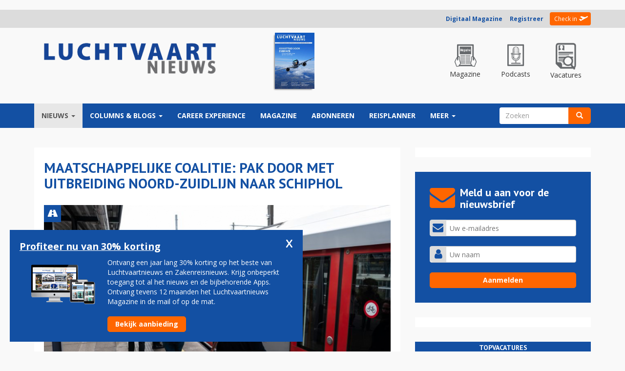

--- FILE ---
content_type: text/html; charset=utf-8
request_url: https://luchtvaartnieuws.nl/nieuws/categorie/3/airports/maatschappelijke-coalitie-pak-door-met-uitbreiding-noord-zuidlijn-naar-schiphol?qt-sidebar_meest_gelezen=0
body_size: 25972
content:
<!DOCTYPE html>
<html lang="nl" dir="ltr" prefix="fb: http://www.facebook.com/2008/fbml content: http://purl.org/rss/1.0/modules/content/ dc: http://purl.org/dc/terms/ foaf: http://xmlns.com/foaf/0.1/ og: http://ogp.me/ns# rdfs: http://www.w3.org/2000/01/rdf-schema# sioc: http://rdfs.org/sioc/ns# sioct: http://rdfs.org/sioc/types# skos: http://www.w3.org/2004/02/skos/core# xsd: http://www.w3.org/2001/XMLSchema#">
<head>
  <link rel="profile" href="https://www.w3.org/1999/xhtml/vocab" />
  <meta charset="utf-8">
  <meta name="viewport" content="width=device-width, initial-scale=1.0, maximum-scale=1.0, user-scalable=0">
  <meta name="robots" content="noarchive">
  <meta name="facebook-domain-verification" content="o28znowp1v00sgtm71jxctcjx0n056" />
  <meta name="293465fb1e3036b" content="4963c66931ec45baad28f85d152a63a9" />

  <meta http-equiv="Content-Type" content="text/html; charset=utf-8" />
<meta property="og:type" content="article" />
<link rel="canonical" href="//luchtvaartnieuws.nl/nieuws/categorie/3/airports/maatschappelijke-coalitie-pak-door-met-uitbreiding-noord-zuidlijn-naar-schiphol" />
<link rel="shortlink" href="//luchtvaartnieuws.nl/node/181714" />
<link rel="publisher" href="//www.reismedia.nl" />
<meta name="dcterms.publisher" content="Reismedia" />
<meta name="dcterms.type" content="Text" />
<meta name="dcterms.format" content="text/html" />
<meta property="og:site_name" content="Luchtvaartnieuws" />
<meta property="og:url" content="https://luchtvaartnieuws.nl/nieuws/categorie/3/airports/maatschappelijke-coalitie-pak-door-met-uitbreiding-noord-zuidlijn-naar-schiphol" />
<meta name="robots" content="follow, index" />
<meta property="og:latitude" content="52.035226" />
<meta property="og:longitude" content="5.314335" />
<meta property="og:street-address" content="Velperengh 44" />
<meta property="og:locality" content="nl_NL" />
<meta property="og:postal-code" content="3941 BZ" />
<meta property="og:country-name" content="Netherlands" />
<meta property="og:locale" content="nl_NL" />
<meta name="generator" content="X-Media Solutions - http://www.xmediasolutions.eu" />
<meta property="og:phone_number" content="00310343531310" />
<meta name="description" content="Een coalitie van onder meer het bedrijfsleven, onderwijs, zorg en cultuur in de regio Amsterdam roept het nieuwe kabinet op &quot;door te pakken&quot; met uitbreiding van de Noord-Zuidlijn naar Schiphol en andere investeringsprojecten in de Metropoolregio Amsterdam. Die plannen zijn namelijk onzeker geworden na een miljardenbezuiniging van het huidige demissionaire kabinet. - schiphol, metro, noord-zuidlijn" />
<meta name="dcterms.creator" content="Neal Luitwieler" />
<meta name="abstract" content="Maatschappelijke coalitie: pak door met uitbreiding Noord-Zuidlijn naar Schiphol - Een coalitie van onder meer het bedrijfsleven, onderwijs, zorg en cultuur in de regio Amsterdam roept het nieuwe kabinet op &quot;door te pakken&quot; met uitbreiding van de Noord-Zuidlijn naar Schiphol en andere investeringsprojecten in de Metropoolregio Amsterdam. Die plannen zijn namelijk onzeker geworden na een miljardenbezuiniging van het huidige demissionaire kabinet. - schiphol, metro, noord-zuidlijn" />
<meta name="keywords" content="Luchtvaartnieuws, schiphol, metro, noord-zuidlijn, Luchtvaart, Vliegtuigen, Vliegen, Luchthaven, Airlines, Airports, Vliegveld, Tickets, Luchtvaartnieuws, Nieuws, Zakenreisnieuws, Zakenreis, Trip, Tripnieuws" />
<meta name="news_keywords" content="schiphol, metro, noord-zuidlijn, Airlines, Airports, Tickets, Planes, Vliegtuig, Vliegveld, Luchtvaart, Reismedia, Zakenreis, Zakenreisnieuws, Trip, Tripnieuws, Vliegen, Luchtvaartnieuws" />
<meta name="copyright" content="Reismedia, Luchtvaartnieuws" />
<link rel="image_src" href="//www.luchtvaartnieuws.nl/sites/default/files/logo.png" />
<meta name="revisit-after" content="1 day" />
<meta name="dcterms.title" content="Maatschappelijke coalitie: pak door met uitbreiding Noord-Zuidlijn naar Schiphol" />
<meta name="dcterms.subject" content="Luchtvaartnieuws - - schiphol, metro, noord-zuidlijn - Reismedia" />
<meta property="og:email" content="info@reismedia.nl" />
<meta name="dcterms.description" content="Maatschappelijke coalitie: pak door met uitbreiding Noord-Zuidlijn naar Schiphol - Luchtvaartnieuws - Reismedia" />
<meta name="dcterms.date" content="2024-05-21T10:13+02:00" />
<meta name="dcterms.identifier" content="https://luchtvaartnieuws.nl/nieuws/categorie/3/airports/maatschappelijke-coalitie-pak-door-met-uitbreiding-noord-zuidlijn-naar-schiphol" />
<meta name="dcterms.language" content="nl" />
<meta property="og:title" content="Maatschappelijke coalitie: pak door met uitbreiding Noord-Zuidlijn naar Schiphol" />
<meta property="og:description" content="Een coalitie van onder meer het bedrijfsleven, onderwijs, zorg en cultuur in de regio Amsterdam roept het nieuwe kabinet op &quot;door te pakken&quot; met uitbreiding van de Noord-Zuidlijn naar Schiphol en andere investeringsprojecten in de Metropoolregio Amsterdam. Die plannen zijn namelijk onzeker geworden na een miljardenbezuiniging van het huidige demissionaire kabinet." />
<meta property="og:image" content="https://luchtvaartnieuws.nl/sites/default/files/website_633x300/slider-spoorwegen/metro-amsterdamcgvb.png" />
<link rel="shortcut icon" href="//luchtvaartnieuws.nl/sites/default/files/favicon_2.ico" type="image/vnd.microsoft.icon" />

        <title>Maatschappelijke coalitie: pak door met uitbreiding Noord-Zuidlijn naar Schiphol | Luchtvaartnieuws</title>
  
  <link type="text/css" rel="stylesheet" href="//luchtvaartnieuws.nl/sites/default/files/css/css_lQaZfjVpwP_oGNqdtWCSpJT1EMqXdMiU84ekLLxQnc4.css" media="all" />
<link type="text/css" rel="stylesheet" href="//luchtvaartnieuws.nl/sites/default/files/css/css_ike9D4DCTD3U-bQyj5ssCoFtZqsK2xTc8zipfpQGf4g.css" media="all" />
<link type="text/css" rel="stylesheet" href="//luchtvaartnieuws.nl/sites/default/files/css/css_gYieVmehaYdqE-3z5tYDZTbWzm4mOq_Vv0S3nzZktIA.css" media="all" />
<style>.url-textfield{display:none !important;}
</style>
<link type="text/css" rel="stylesheet" href="//luchtvaartnieuws.nl/sites/default/files/css/css_pebUe_JZMau8FoRkSQvOLEr-yGPZ-NxAymfoU-fiKeI.css" media="all" />
<link type="text/css" rel="stylesheet" href="//cdn.jsdelivr.net/bootstrap/3.3.5/css/bootstrap.min.css" media="all" />
<link type="text/css" rel="stylesheet" href="//luchtvaartnieuws.nl/sites/default/files/css/css_En5APauEYBvBAvYHaw5S4q-GeRLpfGZrkw5gse6d734.css" media="all" />

  <!-- HTML5 element support for IE6-8 -->
  <!--[if lt IE 9]>
    <script src="https://cdn.jsdelivr.net/html5shiv/3.7.3/html5shiv-printshiv.min.js"></script>
  <![endif]-->
	<!-- Google Tag Manager -->
<!-- Google tag (gtag.js) -->
<script async src="https://www.googletagmanager.com/gtag/js?id=G-7BKEF63LVF"></script>
<script>
  window.dataLayer = window.dataLayer || [];
  function gtag(){dataLayer.push(arguments);}
  gtag('js', new Date());

  gtag('config', 'G-7BKEF63LVF');
</script>
<!-- End Google Tag Manager -->
  <script src="/js/jquery-1.10.min.js?v=1.10"></script>
<script src="//luchtvaartnieuws.nl/misc/jquery.once.js?v=1.2"></script>
<script src="//luchtvaartnieuws.nl/misc/drupal.js?t570s1"></script>
<script src="//luchtvaartnieuws.nl/sites/all/libraries/fitvids/jquery.fitvids.js?t570s1"></script>
<script src="//luchtvaartnieuws.nl/misc/jquery.cookie.js?v=1.0"></script>
<script src="//luchtvaartnieuws.nl/misc/jquery.form.js?v=2.52"></script>
<script src="//luchtvaartnieuws.nl/misc/ajax.js?v=7.59"></script>
<script src="//luchtvaartnieuws.nl/sites/all/modules/jquery_update/js/jquery_update.js?v=0.0.1"></script>
<script src="//cdn.jsdelivr.net/bootstrap/3.3.5/js/bootstrap.js"></script>
<script src="//luchtvaartnieuws.nl/sites/all/modules/fitvids/fitvids.js?t570s1"></script>
<script src="//luchtvaartnieuws.nl/sites/all/themes/bootstrap/js/misc/_progress.js?t570s1"></script>
<script src="//luchtvaartnieuws.nl/sites/default/files/languages/nl_9pR7aBxJYvzvxJhm6Uu0zLR1U84GZv488M2FRl5zZnM.js?t570s1"></script>
<script src="//luchtvaartnieuws.nl/profiles/xmedia/modules/contrib/lightbox2/js/lightbox.js?1769433072"></script>
<script src="//luchtvaartnieuws.nl/profiles/xmedia/modules/contrib/views/js/base.js?t570s1"></script>
<script src="//luchtvaartnieuws.nl/sites/all/modules/advpoll/advpoll_ranking/js/advpoll-ranking.js?t570s1"></script>
<script src="//luchtvaartnieuws.nl/profiles/xmedia/modules/contrib/views/js/ajax_view.js?t570s1"></script>
<script src="//luchtvaartnieuws.nl/sites/all/modules/quicktabs/js/quicktabs.js?t570s1"></script>
<script src="//luchtvaartnieuws.nl/sites/all/themes/lvn_responsive3/js/jquery.smooth-scroll.js?t570s1"></script>
<script src="//luchtvaartnieuws.nl/sites/all/themes/lvn_responsive3/js/custom.js?t570s1"></script>
<script src="//luchtvaartnieuws.nl/sites/all/themes/lvn_responsive3/js/columnheight.js?t570s1"></script>
<script src="//luchtvaartnieuws.nl/sites/all/themes/lvn_responsive3/js/stickyfill.min.js?t570s1"></script>
<script src="//luchtvaartnieuws.nl/sites/all/themes/lvn_responsive3/js/affix.min.js?t570s1"></script>
<script src="//luchtvaartnieuws.nl/sites/all/themes/bootstrap/js/modules/views/js/ajax_view.js?t570s1"></script>
<script src="//luchtvaartnieuws.nl/sites/all/themes/bootstrap/js/misc/ajax.js?t570s1"></script>
<script>jQuery.extend(Drupal.settings, {"basePath":"\/","pathPrefix":"","ajaxPageState":{"theme":"lvn_responsive3","theme_token":"0-DZOS_eLQjraQhvsHUjHfm6SAjcUbStoyAk_PAkkVA","jquery_version":"default","js":{"modules\/statistics\/statistics.js":1,"sites\/all\/themes\/bootstrap\/js\/bootstrap.js":1,"misc\/jquery.js":1,"misc\/jquery.once.js":1,"misc\/drupal.js":1,"sites\/all\/libraries\/fitvids\/jquery.fitvids.js":1,"misc\/jquery.cookie.js":1,"misc\/jquery.form.js":1,"misc\/ajax.js":1,"sites\/all\/modules\/jquery_update\/js\/jquery_update.js":1,"\/\/cdn.jsdelivr.net\/bootstrap\/3.3.5\/js\/bootstrap.js":1,"sites\/all\/modules\/fitvids\/fitvids.js":1,"sites\/all\/themes\/bootstrap\/js\/misc\/_progress.js":1,"public:\/\/languages\/nl_9pR7aBxJYvzvxJhm6Uu0zLR1U84GZv488M2FRl5zZnM.js":1,"profiles\/xmedia\/modules\/contrib\/lightbox2\/js\/lightbox.js":1,"profiles\/xmedia\/modules\/contrib\/views\/js\/base.js":1,"sites\/all\/modules\/advpoll\/advpoll_ranking\/js\/advpoll-ranking.js":1,"profiles\/xmedia\/modules\/contrib\/views\/js\/ajax_view.js":1,"sites\/all\/modules\/quicktabs\/js\/quicktabs.js":1,"sites\/all\/themes\/lvn_responsive3\/js\/jquery.smooth-scroll.js":1,"sites\/all\/themes\/lvn_responsive3\/js\/custom.js":1,"sites\/all\/themes\/lvn_responsive3\/js\/columnheight.js":1,"sites\/all\/themes\/lvn_responsive3\/js\/stickyfill.min.js":1,"sites\/all\/themes\/lvn_responsive3\/js\/affix.min.js":1,"sites\/all\/themes\/bootstrap\/js\/modules\/views\/js\/ajax_view.js":1,"sites\/all\/themes\/bootstrap\/js\/misc\/ajax.js":1},"css":{"modules\/system\/system.base.css":1,"profiles\/xmedia\/modules\/contrib\/date\/date_api\/date.css":1,"profiles\/xmedia\/modules\/contrib\/date\/date_popup\/themes\/datepicker.1.7.css":1,"sites\/all\/modules\/domain\/domain_nav\/domain_nav.css":1,"modules\/field\/theme\/field.css":1,"sites\/all\/modules\/fitvids\/fitvids.css":1,"sites\/all\/modules\/logintoboggan\/logintoboggan.css":1,"modules\/node\/node.css":1,"profiles\/xmedia\/modules\/contrib\/views\/css\/views.css":1,"sites\/all\/modules\/advpoll\/css\/advpoll.css":1,"profiles\/xmedia\/modules\/contrib\/ctools\/css\/ctools.css":1,"profiles\/xmedia\/modules\/contrib\/lightbox2\/css\/lightbox.css":1,"sites\/all\/modules\/print\/css\/printlinks.css":1,"0":1,"sites\/all\/modules\/quicktabs\/css\/quicktabs.css":1,"sites\/all\/modules\/quicktabs\/quicktabs_tabstyles\/tabstyles\/bullets\/bullets.css":1,"\/\/cdn.jsdelivr.net\/bootstrap\/3.3.5\/css\/bootstrap.min.css":1,"sites\/all\/themes\/bootstrap\/css\/3.3.5\/overrides.min.css":1,"sites\/all\/themes\/lvn_responsive3\/css\/reismedia.css":1,"sites\/all\/themes\/lvn_responsive3\/css\/flexslider.css":1}},"jcarousel":{"ajaxPath":"\/jcarousel\/ajax\/views"},"lightbox2":{"rtl":"0","file_path":"\/(\\w\\w\/)public:\/","default_image":"\/profiles\/xmedia\/modules\/contrib\/lightbox2\/images\/brokenimage.jpg","border_size":10,"font_color":"000","box_color":"fff","top_position":"","overlay_opacity":"0.8","overlay_color":"000","disable_close_click":1,"resize_sequence":0,"resize_speed":400,"fade_in_speed":400,"slide_down_speed":600,"use_alt_layout":0,"disable_resize":0,"disable_zoom":0,"force_show_nav":0,"show_caption":1,"loop_items":0,"node_link_text":"Bekijk afbeelding details","node_link_target":0,"image_count":"Afbeelding !current van !total","video_count":"Video !current van !total","page_count":"Pagina !current van !total","lite_press_x_close":"Druk op \u003Ca href=\u0022#\u0022 onclick=\u0022hideLightbox(); return FALSE;\u0022\u003E\u003Ckbd\u003Ex\u003C\/kbd\u003E\u003C\/a\u003E om te sluiten","download_link_text":"","enable_login":false,"enable_contact":false,"keys_close":"c x 27","keys_previous":"p 37","keys_next":"n 39","keys_zoom":"z","keys_play_pause":"32","display_image_size":"original","image_node_sizes":"()","trigger_lightbox_classes":"","trigger_lightbox_group_classes":"","trigger_slideshow_classes":"","trigger_lightframe_classes":"","trigger_lightframe_group_classes":"","custom_class_handler":0,"custom_trigger_classes":"","disable_for_gallery_lists":true,"disable_for_acidfree_gallery_lists":true,"enable_acidfree_videos":true,"slideshow_interval":5000,"slideshow_automatic_start":true,"slideshow_automatic_exit":true,"show_play_pause":true,"pause_on_next_click":false,"pause_on_previous_click":true,"loop_slides":false,"iframe_width":350,"iframe_height":100,"iframe_border":0,"enable_video":0},"advpoll_ranking":{"display":"TRUE"},"ajax":{"edit-submit--2":{"callback":"advpoll_form_submit","wrapper":"advpoll-form-186762","name":"submit1","event":"mousedown","keypress":true,"prevent":"click","url":"\/system\/ajax","submit":{"_triggering_element_name":"op","_triggering_element_value":"Stemmen"}}},"urlIsAjaxTrusted":{"\/system\/ajax":true,"\/nieuws\/categorie\/3\/airports\/maatschappelijke-coalitie-pak-door-met-uitbreiding-noord-zuidlijn-naar-schiphol?qt-sidebar_meest_gelezen=0":true},"views":{"ajax_path":"\/views\/ajax","ajaxViews":{"views_dom_id:344ae6bff16c0261a187b0dc842adf52":{"view_name":"sidebar_poll","view_display_id":"block","view_args":"","view_path":"node\/181714","view_base_path":null,"view_dom_id":"344ae6bff16c0261a187b0dc842adf52","pager_element":0}}},"fitvids":{"custom_domains":[],"selectors":["body"],"simplifymarkup":true},"statistics":{"data":{"nid":"181714"},"url":"\/modules\/statistics\/statistics.php"},"quicktabs":{"qt_sidebar_meest_gelezen":{"name":"sidebar_meest_gelezen","tabs":[{"vid":"sidebar_best_gelezen","display":"block","args":"","view_path":"node%2F181714","view_dom_id":1,"ajax_args":"","actual_args":[]},{"bid":"views_delta_crashes-block","hide_title":1}],"ajaxPageState":{"jquery_version":"default"}}},"bootstrap":{"anchorsFix":"0","anchorsSmoothScrolling":"0","formHasError":1,"popoverEnabled":1,"popoverOptions":{"animation":1,"html":0,"placement":"right","selector":"","trigger":"click","triggerAutoclose":1,"title":"","content":"","delay":0,"container":"body"},"tooltipEnabled":1,"tooltipOptions":{"animation":1,"html":0,"placement":"auto left","selector":"","trigger":"hover focus","delay":0,"container":"body"}}});</script>
  <link href="https://maxcdn.bootstrapcdn.com/font-awesome/4.7.0/css/font-awesome.min.css" rel="stylesheet">
	<script async src="https://pagead2.googlesyndication.com/pagead/js/adsbygoogle.js?client=ca-pub-5057200762263633"  crossorigin="anonymous"></script>
	<script src="https://mmcdn.nl/tags/luchtvaartnieuws.nl/general.js"></script>


    <style>
		
		#block-views-adf1d09a0dd75d0ccc0dbc8a8589b16f {
		margin-top:10px;	
		}
        .field-name-field-extra-advertentie-tonen .field-label, .field-name-field-extra-advertentie-tonen .field-item {
            display:none;
        }
		.view-voorpagina-nieuws-v2-1 .views-field-field-inleiding,
		.view-voorpagina-nieuws-v2-na-nieuwsbrief-formulier .field-name-field-inleiding {
			display:none;
		}
		body.page-node-186476 #block-block-190 #topvacatures-parser .vacature-item.row, body.page-node-186476 #block-views-homepage_poll_v2-block #topvacatures-parser .vacature-item.row, body.page-node-186476 #block-block-191 #topvacatures-parser .vacature-item.row, body.page-node-186476 #block-block-214 #topvacatures-parser .vacature-item.row { 
    height: 100px;
}

body.page-node-186476 #block-block-190 #topvacatures-parser .vacature-item.row>a {
    display: flex;
    justify-content: center;
    align-items: center;
    height: 100%;
}

body.page-node-186476 #block-block-190 #topvacatures-parser .vacature-item .vacature-image {
    max-width: 130px;
    padding: 20px !important;
}
body.page-node-186476 #block-block-190 #topvacatures-parser .vacature-item .vacature-title {
	font-weight:bold !important;
		}
		body.page-node-186476 #block-views-column_v2-block {
    width: 100% !important;    
    margin: 0!important;    
    padding: 0!important;    
    margin-bottom: 30px!important;    
}
		body.page-node-186476 #block-views-column_v2-block .view-content {
		display: flex;
    gap: 10px;
}
		
		body.page-node-186476 #block-views-column_v2-block .view-content > div {
    width: 33.3333% !important;
	position:relative;
}
		
		body.page-node-186476 #block-block-190 .block-title 
		{
			background-color: #6f6f71;
		}
		@media (max-width: 993px) {
			body.page-node-186476 #block-views-column_v2-block .view-content {
				display:block;
			}
			body.page-node-186476 #block-views-column_v2-block .view-content > div {
						width: 100% !important;
						margin-bottom:10px;
			}
		}
		
		.region-inlog .member-login .registreer { font-weight:bold; }
		
		.region-sidebar-second #topvacatures-parser .vacature-image img {
    width: 100%;
    height: auto;
    padding: 0px 20px;
    max-height: 55px;
    object-fit: contain;
}
		#topvacatures-parser .vacature-title {
			font-weight:bold;
			padding-right:10px;
		}
		.front #block-views-recent_nieuws_v2-block .view-content > p {
			display:none !important;
		}
    </style>
	
	<script>
	  window.dataLayer = window.dataLayer || [];
	  function gtag(){dataLayer.push(arguments);}
	  gtag('js', new Date());

	  gtag('config', 'UA-2254285-12');
	</script>



<script id="mcjs">!function(c,h,i,m,p){m=c.createElement(h),p=c.getElementsByTagName(h)[0],m.async=1,m.src=i,p.parentNode.insertBefore(m,p)}(document,"script","https://chimpstatic.com/mcjs-connected/js/users/f4f3a8998b07565f795cc1613/cfe0c3cfdd5a26f19f4d5dc4c.js");</script>

    <link rel="mask-icon" href="/sites/all/themes/lvn_responisve3/images/fav/safari-pinned-tab.svg" color="#4c5f91">
    <meta name="theme-color" content="#ffffff">

    <link href="/sites/all/themes/lvn_responsive3/css/nh-styles.css?v=1769433073" rel="stylesheet">
		<script>
		var functionalCookies = [{"script":"<script type=\"text/javascript\">(adsbygoogle=window.adsbygoogle||[]).requestNonPersonalizedAds=1;<\/script>\n"}];
		
		var restrictedCookies = [{"script":"<!-- RESTRICTED, word niet gebruikt -->"}];
		var optimalCookies = [{"script":"<script type=\"text/javascript\" src=\"\/\/s7.addthis.com\/js\/300\/addthis_widget.js#pubid=ra-58b532b7ccb20ddd\"><\/script>"
								  + "<script>(function(d, s, id) { var js, fjs = d.getElementsByTagName(s)[0]; if (d.getElementById(id)) return; js = d.createElement(s); js.id = id; js.src = \"//connect.facebook.net/nl_NL/sdk.js#xfbml=1&version=v2.5&appId=664208240356300\"; fjs.parentNode.insertBefore(js, fjs); }(document, 'script', 'facebook-jssdk'));<\/script>"}];
</script>
</head>
<body class="html not-front not-logged-in one-sidebar sidebar-second page-node page-node- page-node-181714 node-type-nieuws domain-lvn-reismedia-xmslabs-nl 2 Luchtvaartnieuws www http--luchtvaartnieuwsnl- i18n-nl">
<div id="fb-root"></div>

	<!-- Google Tag Manager (noscript) -->
	<noscript><iframe src="https://www.googletagmanager.com/ns.html?id=GTM-KZVMC58"
	height="0" width="0" style="display:none;visibility:hidden"></iframe></noscript>
	<!-- End Google Tag Manager (noscript) -->

  <div id="skip-link">
    <a href="#main-content" class="element-invisible element-focusable">Overslaan en naar de inhoud gaan</a>
  </div>

	
		<div style="padding:10px 0;">
<div id="luchtvaartnieuws_top"></div>
</div>	


    	

<div id="userbar">
	<div class="container">
		<div class="row">
			<div class="col-md-12">
				  <div class="region region-inlog">
    <div id="block-block-8" class="block block-block " >
			
	<div class="content">
		<div class="member-uitgelogd-login-links member-login"><a class="registreer" href="https://magazine.luchtvaartnieuws.nl/" title="Digitaal Magazine">Digitaal Magazine</a>&nbsp; &nbsp; &nbsp;<a class="registreer" href="/membership" title="Registreer u voor een Reisbizz membership">Registreer</a> <span class="orange"></span> <a class="check-in" href="/user" title="Check in - Inloggen">Check in</a></div>	</div>
</div>
  </div>
			</div>
		</div>
	</div>
</div>

<header>
	<div class="container">
		<div class="row" id="logorow">
			<div class="col-md-3 col-sm-4">
				 					<a class="logo navbar-btn pull-left" href="/" title="Home">
					  <img src="https://luchtvaartnieuws.nl/sites/default/files/luchtvaartnieuws.png?v=3" alt="Home" />
					</a>
				  			</div>
						<div class="col-md-9">
				  <div class="region region-headerrechts">
    <div id="block-block-33" class="block block-block " >
			
	<div class="content">
		<div>
    <div class="row text-center header-aside-holder">
        <div class="col-md-6">
            <div class="magazine-holder">
                <a target="_blank" href="https://www.reismediakiosk.nl/luchtvaartnieuws/2020/82-juni" alt="Luchtvaartnieuws 130" class="editielink">
                    <img class="img-responsive" src="https://www.luchtvaartnieuws.nl/sites/default/files/styles/cover/public/editiecovers/luchtvaartnieuws-2020-nr82-cover21.jpg?itok=rnva2-9S">
                </a>
            </div>
        </div>

        <div class="col-md-6">
            <div class="top-menu">
                <a href="https://magazine.luchtvaartnieuws.nl/" class="top-item special">
                    <div class="top-icon">
                        <img src="/sites/all/themes/lvn_responsive3/images/icon-magazine.png?v=1" alt="Luchtvaartnieuws magazine">
                    </div>
                    <p>Magazine</p>
                </a>

                <a href="/podcast" class="top-item special">
                    <div class="top-icon">
                        <img src="/sites/all/themes/lvn_responsive3/images/icon-podcast.png?v=1" alt="Luchtvaartnieuws podcasts">
                    </div>
                    <p>Podcasts</p>
                </a>

                <a href="https://luchtvaartnieuws.nl/vacatures" class="top-item special">
                    <div class="top-icon">
                        <img src="/sites/all/themes/lvn_responsive3/images/icon-vacatures.png?v=1" alt="Luchtvaartnieuws vacatures">
                    </div>
                    <p>Vacatures</p>
                </a>
            </div>
        </div>
    </div>
</div>

<!-- GPT AdSlot 1 for Ad unit 'Reismedia/Luchtvaartnieuws/ros_leaderboard' ### Size: [[728,90]] -->
<!--
<div id='div-gpt-ad-6037898-5'>
  <script>
    googletag.cmd.push(function() { googletag.display('div-gpt-ad-6037898-5'); });
  </script>
</div>
-->
<!-- End AdSlot 1 -->


	</div>
</div>
  </div>
			</div>
					</div>
	</div>
</header>

<nav data-spy="affix" data-offset-top="100" class="affix-top sticky">
	<header id="navbar" role="banner" class="navbar container navbar-default">
	  <div class="container">
		<div class="navbar-header">
		  			<button type="button" class="navbar-toggle" data-toggle="collapse" data-target="#navbar-collapse">
			  <span class="sr-only">Toggle navigation</span>
			  <span class="icon-bar"></span>
			  <span class="icon-bar"></span>
			  <span class="icon-bar"></span>
			</button>
		  		</div>

				  <div class="navbar-collapse collapse" id="navbar-collapse">
			<nav role="navigation">

			 							  

			  				  <div class="region region-navigation">
    <div id="block-system-main-menu" class="block block-system block-menu " >
			
	<div class="content">
		<ul class="menu nav navbar-nav">
<li class="first expanded active-trail active dropdown"><a href="/home" class="active-trail dropdown-toggle" data-target="#" data-toggle="dropdown">Nieuws <span class="caret"></span></a><ul class="dropdown-menu"><li class="first leaf"><a href="https://www.luchtvaartnieuws.nl/">voorpagina</a></li>
<li class="leaf"><a href="/nieuws/categorie/2" title="Nieuws m.b.t airlines">airlines</a></li>
<li class="leaf active-trail active"><a href="/nieuws/categorie/3" title="Al het nieuws m.b.t. airports" class="active-trail">airports</a></li>
<li class="leaf"><a href="/nieuws/categorie/14" title="business av">business av</a></li>
<li class="leaf"><a href="/nieuws/categorie/15" title="general av">general av</a></li>
<li class="leaf"><a href="/nieuws/categorie/16" title="mensen">mensen</a></li>
<li class="leaf"><a href="/nieuws/categorie/4" title="militair">militair</a></li>
<li class="leaf"><a href="/nieuws/categorie/17" title="ruimtevaart">ruimtevaart</a></li>
<li class="leaf"><a href="/nieuws/categorie/18" title="technologie">technologie</a></li>
<li class="leaf"><a href="https://luchtvaartnieuws.nl/nieuws/categorie/4057">arbeidsmarkt</a></li>
<li class="last leaf"><a href="/videos">video</a></li>
</ul></li>
<li class="expanded dropdown"><a href="/columns/columns" title="Columns" data-target="#" class="dropdown-toggle" data-toggle="dropdown">Columns &amp; Blogs <span class="caret"></span></a><ul class="dropdown-menu"><li class="first leaf"><a href="/columns/columns" title="Column">column</a></li>
<li class="last leaf"><a href="/columns/blog" title="gastblog">blog</a></li>
</ul></li>
<li class="leaf"><a href="https://careerexperience.nl/">Career Experience</a></li>
<li class="leaf"><a href="https://magazine.luchtvaartnieuws.nl/" target="_blank">Magazine</a></li>
<li class="leaf"><a href="/abonneren" title="Members">Abonneren</a></li>
<li class="collapsed"><a href="https://www.luchtvaartnieuws.nl/reisplanner">reisplanner</a></li>
<li class="last expanded dropdown"><a href="https://www.luchtvaartnieuws.nl/" data-target="#" class="dropdown-toggle" data-toggle="dropdown">Meer <span class="caret"></span></a><ul class="dropdown-menu"><li class="first leaf"><a href="https://www.reismedia.nl/adverteren/">adverteren</a></li>
<li class="leaf"><a href="https://luchtvaartnieuws.nl/nieuws/categorie/24/">crashes</a></li>
<li class="leaf"><a href="https://www.luchtvaartnieuws.nl/dossiers">dossiers</a></li>
<li class="leaf"><a href="https://www.luchtvaartnieuws.nl/vliegtuigtypen" target="_blank">vloot</a></li>
<li class="leaf"><a href="/airlines-schiphol">airlines-schiphol</a></li>
<li class="leaf"><a href="/agenda">agenda</a></li>
<li class="leaf"><a href="https://aviabanen.nl/" title="vacatures">vacatures</a></li>
<li class="last leaf"><a href="http://www.careerexperience.nl/" title="Beroepenmarkt" rel="nofollow" target="_blank">career experience</a></li>
</ul></li>
</ul>
	</div>
</div>
<div id="block-search-form" class="block block-search " >
			
	<div class="content">
		<form class="form-search content-search" action="/nieuws/categorie/3/airports/maatschappelijke-coalitie-pak-door-met-uitbreiding-noord-zuidlijn-naar-schiphol?qt-sidebar_meest_gelezen=0" method="post" id="search-block-form" accept-charset="UTF-8"><div><div>
      <h2 class="element-invisible">Zoekveld</h2>
    <div class="input-group"><input title="Geef de woorden op waarnaar u wilt zoeken." placeholder="Zoeken" class="form-control form-text" type="text" id="edit-search-block-form--2" name="search_block_form" value="" size="15" maxlength="128" /><span class="input-group-btn"><button type="submit" class="btn btn-primary"><span class="icon glyphicon glyphicon-search" aria-hidden="true"></span></button></span></div><div class="form-actions form-wrapper form-group" id="edit-actions"><button class="element-invisible btn btn-primary form-submit" type="submit" id="edit-submit" name="op" value="Zoeken">Zoeken</button>
</div><input type="hidden" name="form_build_id" value="form-UsHYMUnBkR24salSDbQOGJLD1_xaDCLWthQgl-i07R0" />
<input type="hidden" name="form_id" value="search_block_form" />
</div>
</div></form>	</div>
</div>
  </div>
			  			</nav>
		  </div>
			  </div>
	</header>
</nav>


<div class="main-container container">
  <header role="banner" id="page-header">
    
      </header> <!-- /#page-header -->

	<!-- Slider region voor Tripnieuws -->
    <!-- Einde slider region voor Tripnieuws -->
  
  <div class="row">
    <section class="col-md-8" >

		<div class="contentblock">

		
		  			<h1 class="page-header">Maatschappelijke coalitie: pak door met uitbreiding Noord-Zuidlijn naar Schiphol</h1>
		  			
			
					  		  <div class="region region-content">
    <div id="block-system-main" class="block block-system " >
			
	<div class="content">
		<!--test-if-file-->


<article id="node-181714" class="testie node node-nieuws node-promoted clearfix" about="/nieuws/categorie/3/airports/maatschappelijke-coalitie-pak-door-met-uitbreiding-noord-zuidlijn-naar-schiphol" typeof="sioc:Item foaf:Document">
    <header>
     
			<div class="categorie airports" title="airports"></div>
		
	
	<div class="field field-name-field-hoofdafbeelding field-type-image field-label-hidden"><div class="field-items"><div class="field-item even"><img typeof="foaf:Image" class="img-responsive" src="https://luchtvaartnieuws.nl/sites/default/files/styles/artikel/public/website_633x300/slider-spoorwegen/metro-amsterdamcgvb.png?itok=e02CkfB2" width="852" height="474" alt="Metro Amsterdam" title="Foto (c) GVB" /></div></div></div>	
	<span class="date-author">
		21 mei 2024 - 10:13 
		
					| Door:&nbsp;<div class="field field-name-field-auteur field-type-text field-label-hidden"><div class="field-items"><div class="field-item even">ANP/Reismedia</div></div></div>				
					| Foto:&nbsp;GVB 
			</span>
	
  </header>
    
 
  <span class="print-link"></span><div class="field field-name-field-inleiding field-type-text-long field-label-hidden"><div class="field-items"><div class="field-item even"><p>Een coalitie van onder meer het bedrijfsleven, onderwijs, zorg en cultuur in de regio Amsterdam roept het nieuwe kabinet op "door te pakken" met uitbreiding van de Noord-Zuidlijn naar Schiphol en andere investeringsprojecten in de Metropoolregio Amsterdam. Die plannen zijn namelijk onzeker geworden na een miljardenbezuiniging van het huidige demissionaire kabinet.</p>
</div></div></div><div class="field field-name-body field-type-text-with-summary field-label-hidden"><div class="field-items"><div class="field-item even" property="content:encoded"><p>Volgens die maatschappelijke coalitie van onder meer VNO-NCW, MKB-Nederland, het Rijksmuseum, de Beurs van Berlage, het World Trade Center, Amsterdam UMC, de Vrije Universiteit Amsterdam en de Hogeschool van Amsterdam is de verlenging van de Noord-Zuidlijn namelijk een topprioriteit in het hoofdlijnenakkoord.</p>
<p>"Nu is het zaak om door te pakken. De coalitie vindt het belangrijk dat een volgend kabinet afspraken nakomt en een stabiel en voorspelbaar overheidsbeleid toont. Cruciaal voor het vestigingsklimaat", aldus een verklaring. Ook de Amsterdamse hotelsector sluit zich daarbij aan.</p>
<p>De partijen zeggen ook dat het doortrekken van de Noord-Zuidlijn de bereikbaarheid van Amsterdam zowel nationaal en internationaal verbetert en helpt bij de economische groei en leefbaarheid. "Deze projecten zijn niet alleen van regionaal, maar ook van nationaal belang. Ze vormen de ruggengraat van onze economie en zijn essentieel voor het behoud en de versterking van de bereikbaarheid en het vestigingsklimaat van Nederland in een competitieve wereld."</p>
<p>De Noord-Zuidlijn is een metrolijn die van Amsterdam-Noord via het centrum naar station Zuid loopt. In 2018 werd de lijn geopend. De doortrekking naar Schiphol (en Hoofddorp) moet de zeer drukke spoortunnel bij de luchthaven ontlasten. Onder meer KLM en Schiphol zelf zijn er groot voorstander van.</p>
</div></div></div><div class="field field-name-field-extra-advertentie-tonen field-type-list-boolean field-label-inline clearfix"><div class="field-label">Extra advertentie tonen:&nbsp;</div><div class="field-items"><div class="field-item even">1</div></div></div><div class="field field-name-field-extra-add-1ste-alinea field-type-list-boolean field-label-inline clearfix"><div class="field-label">extra add 1ste alinea:&nbsp;</div><div class="field-items"><div class="field-item even">1</div></div></div>  
  	
	
	
</article>

	</div>
</div>
<div id="block-views-tags_overzicht-block" class="block block-views " >
			
	<div class="content">
		<div class="view view-tags-overzicht view-id-tags_overzicht view-display-id-block view-dom-id-3666ad86ce26304e13d28285b5b42151">
        
  
  
      <div class="view-content">
        <div class="views-row views-row-1 views-row-odd views-row-first views-row-last">
      
  <div class="views-field views-field-nothing">        <span class="field-content"><div class="nieuws-tags">
<i class="fa fa-tags"></i> 
<div class="field field-name-field-tags field-type-taxonomy-term-reference field-label-inline clearfix">
<div class="field-item">
<a href="/Tags/schiphol" typeof="skos:Concept" property="rdfs:label skos:prefLabel" datatype="">schiphol</a>
</div><div class="field-item">
<a href="/tags/metro" typeof="skos:Concept" property="rdfs:label skos:prefLabel" datatype="">metro</a>
</div><div class="field-item">
<a href="/tags/noord-zuidlijn" typeof="skos:Concept" property="rdfs:label skos:prefLabel" datatype="">noord-zuidlijn</a>
</div>
</div>
</div></span>  </div>  </div>
    </div>
  
  
  
  
  
  
</div>	</div>
</div>
<div id="block-block-31" class="block block-block " >
			
	<div class="content">
		 <!-- Advertentie codes LVN -->
	</div>
</div>
<div id="block-block-36" class="block block-block " >
			
	<div class="content">
		<div id="luchtvaartnieuws_mid3">	</div>
</div>
<div id="block-print-print-links" class="block block-print " >
			
	<div class="content">
		<span class="print_mail"><a href="https://luchtvaartnieuws.nl/printmail/181714?qt-sidebar_meest_gelezen=0" title="Verstuur deze pagina via e-mail." class="print-mail" rel="nofollow">Verstuur per e-mail</a></span>	</div>
</div>
<div id="block-block-13" class="block block-block " >
			
	<div class="content">
		<div class="mail-tip"><a class="inschrijven-nieuwsbrief" href="http://eepurl.com/bLF4un" rel="lightframe[|width:530px; height:530px; scrolling: auto;]">Meld u aan voor de nieuwsbrief</a> <a class="tip-redactie" href="/tip-de-redactie">Tip de redactie</a></div>	</div>
</div>
<div id="block-views-c9eae2a041b9d4d4c31733aa21a73626" class="block block-views " >
			
	<div class="content">
		<div class="view view-recent-nieuws-onder-content- view-id-recent_nieuws_onder_content_ view-display-id-block views-thumb-image view-dom-id-562cdb1bf05ceafb4f5078e722704671">
            <div class="view-header">
           </div>
  
  
  
      <div class="view-content">
        <div class="views-row views-row-1 views-row-odd views-row-first pda-premium-Nee">
      
  <div class="views-field views-field-field-hoofdafbeelding">        <div class="field-content"><div class="nieuwscat-image"><img typeof="foaf:Image" class="img-responsive" src="https://luchtvaartnieuws.nl/sites/default/files/styles/medium/public/website_633x300/slider-klm/klm_boeing_787_schiphol_c_klm_1280.jpg?itok=toPoQ_uh" width="220" height="138" alt="KLM 787 Schiphol" title="Foto (c) KLM" /></div></div>  </div>  
  <div class="views-field views-field-title">        <span class="field-content"><a href="/nieuws/categorie/2/airlines/klm-en-transavia-kijken-situatie-midden-oosten-per-dag-aan" title="Lees meer over &quot;KLM en Transavia kijken situatie Midden-Oosten per dag aan&quot;" class="pda-premium-Nee">KLM en Transavia kijken situatie Midden-Oosten per dag aan</a></span>  </div>  
  <div class="views-field views-field-premium">        <span class="field-content"><span class="Nee pda-premium-Nee"></span></span>  </div>  
  <div class="views-field views-field-field-type">        <div class="field-content"><span class="media-NVT pda-premium-Nee"></span></div>  </div>  
  <div class="views-field views-field-created">        <span class="field-content"><span class="pda-premium-Nee">26-01-2026, 11:12</span></span>  </div>  </div>
  <div class="views-row views-row-2 views-row-even pda-premium-Ja">
      
  <div class="views-field views-field-field-hoofdafbeelding">        <div class="field-content"><div class="nieuwscat-image"><img typeof="foaf:Image" class="img-responsive" src="https://luchtvaartnieuws.nl/sites/default/files/styles/medium/public/website_633x300/slider-airlines/a220_neus_c_airbus_1280.jpg?itok=zixXE34H" width="220" height="138" alt="Airbus A220 neus" title="Foto (c) Airbus" /></div></div>  </div>  
  <div class="views-field views-field-title">        <span class="field-content"><a href="/nieuws/categorie/2/airlines/airbus-aan-vooravond-van-grote-doorbraak-a220-op-aziatische-markt" title="Lees meer over &quot;Airbus aan vooravond van grote doorbraak A220 op Aziatische markt&quot;" class="pda-premium-Ja">Airbus aan vooravond van grote doorbraak A220 op Aziatische markt</a></span>  </div>  
  <div class="views-field views-field-premium">        <span class="field-content"><span class="Ja pda-premium-Ja"></span></span>  </div>  
  <div class="views-field views-field-field-type">        <div class="field-content"><span class="media-NVT pda-premium-Ja"></span></div>  </div>  
  <div class="views-field views-field-created">        <span class="field-content"><span class="pda-premium-Ja">26-01-2026, 10:47</span></span>  </div>  </div>
  <div class="views-row views-row-3 views-row-odd pda-premium-Ja">
      
  <div class="views-field views-field-field-hoofdafbeelding">        <div class="field-content"><div class="nieuwscat-image"><img typeof="foaf:Image" class="img-responsive" src="https://luchtvaartnieuws.nl/sites/default/files/styles/medium/public/website_633x300/slider-overig/allegris-business-class1clufthansa-1200_0.jpg?itok=IJLbgcp1" width="220" height="147" alt="Lufthansa Allegris Business Class" title="Foto (c) Lufthansa" /></div></div>  </div>  
  <div class="views-field views-field-title">        <span class="field-content"><a href="/nieuws/categorie/2/airlines/groot-deel-business-class-stoelen-lufthansa-boeing-787-nog-langer-leeg" title="Lees meer over &quot;Groot deel Business Class-stoelen Lufthansa Boeing 787 nog langer leeg&quot;" class="pda-premium-Ja">Groot deel Business Class-stoelen Lufthansa Boeing 787 nog langer leeg</a></span>  </div>  
  <div class="views-field views-field-premium">        <span class="field-content"><span class="Ja pda-premium-Ja"></span></span>  </div>  
  <div class="views-field views-field-field-type">        <div class="field-content"><span class="media-NVT pda-premium-Ja"></span></div>  </div>  
  <div class="views-field views-field-created">        <span class="field-content"><span class="pda-premium-Ja">26-01-2026, 10:12</span></span>  </div>  </div>
  <div class="views-row views-row-4 views-row-even pda-premium-Ja">
      
  <div class="views-field views-field-field-hoofdafbeelding">        <div class="field-content"><div class="nieuwscat-image"><img typeof="foaf:Image" class="img-responsive" src="https://luchtvaartnieuws.nl/sites/default/files/styles/medium/public/website_633x300/slider-airlines/ryanair_weeze_c_airport_weeze_1280.jpg?itok=tkUEsKxf" width="220" height="138" alt="Ryanair Weeze" title="Foto (c) Airport Weeze" /></div></div>  </div>  
  <div class="views-field views-field-title">        <span class="field-content"><a href="/nieuws/categorie/2/airlines/ryanair-stelt-verwachtingen-naar-boven-bij-en-rekent-op-recordjaar" title="Lees meer over &quot;Ryanair stelt verwachtingen naar boven bij en rekent op recordjaar&quot;" class="pda-premium-Ja">Ryanair stelt verwachtingen naar boven bij en rekent op recordjaar</a></span>  </div>  
  <div class="views-field views-field-premium">        <span class="field-content"><span class="Ja pda-premium-Ja"></span></span>  </div>  
  <div class="views-field views-field-field-type">        <div class="field-content"><span class="media-NVT pda-premium-Ja"></span></div>  </div>  
  <div class="views-field views-field-created">        <span class="field-content"><span class="pda-premium-Ja">26-01-2026, 9:31</span></span>  </div>  </div>
  <div class="views-row views-row-5 views-row-odd pda-premium-Nee">
      
  <div class="views-field views-field-field-hoofdafbeelding">        <div class="field-content"><div class="nieuwscat-image"><img typeof="foaf:Image" class="img-responsive" src="https://luchtvaartnieuws.nl/sites/default/files/styles/medium/public/website_633x300/slider-airlines/transavia_a321neo_nieuwe_kleuren_c_transavia_1280.jpg?itok=EXHjB5N0" width="220" height="138" alt="Transavia A321neo nieuwe beschildering" title="Foto (c) Transavia" /></div></div>  </div>  
  <div class="views-field views-field-title">        <span class="field-content"><a href="/nieuws/categorie/2/airlines/transavia-voorlopig-niet-naar-dubai-reizigers-moeten-alternatief-zoeken" title="Lees meer over &quot;Transavia voorlopig niet naar Dubai: reizigers moeten alternatief zoeken&quot;" class="pda-premium-Nee">Transavia voorlopig niet naar Dubai: reizigers moeten alternatief zoeken</a></span>  </div>  
  <div class="views-field views-field-premium">        <span class="field-content"><span class="Nee pda-premium-Nee"></span></span>  </div>  
  <div class="views-field views-field-field-type">        <div class="field-content"><span class="media-NVT pda-premium-Nee"></span></div>  </div>  
  <div class="views-field views-field-created">        <span class="field-content"><span class="pda-premium-Nee">24-01-2026, 15:27</span></span>  </div>  </div>
  <div class="views-row views-row-6 views-row-even pda-premium-Nee">
      
  <div class="views-field views-field-field-hoofdafbeelding">        <div class="field-content"><div class="nieuwscat-image"><img typeof="foaf:Image" class="img-responsive" src="https://luchtvaartnieuws.nl/sites/default/files/styles/medium/public/website_633x300/slider-airlines/air_france_a350_motor_c_air_france_1280.jpg?itok=_Nx4HmXM" width="220" height="138" alt="Air France A350" title="Foto (c) Air France" /></div></div>  </div>  
  <div class="views-field views-field-title">        <span class="field-content"><a href="/nieuws/categorie/2/airlines/air-france-vliegt-weer-naar-dubai" title="Lees meer over &quot;Air France vliegt weer naar Dubai&quot;" class="pda-premium-Nee">Air France vliegt weer naar Dubai</a></span>  </div>  
  <div class="views-field views-field-premium">        <span class="field-content"><span class="Nee pda-premium-Nee"></span></span>  </div>  
  <div class="views-field views-field-field-type">        <div class="field-content"><span class="media-NVT pda-premium-Nee"></span></div>  </div>  
  <div class="views-field views-field-created">        <span class="field-content"><span class="pda-premium-Nee">24-01-2026, 13:15</span></span>  </div>  </div>
  <div class="views-row views-row-7 views-row-odd pda-premium-Nee">
      
  <div class="views-field views-field-field-hoofdafbeelding">        <div class="field-content"><div class="nieuwscat-image"><img typeof="foaf:Image" class="img-responsive" src="https://luchtvaartnieuws.nl/sites/default/files/styles/medium/public/website_633x300/slider-klm/klm_grond_c_reismedia_1280.jpg?itok=AR3rl-Iw" width="220" height="138" alt="KLM grond 777" title="Foto (c) Reismedia" /></div></div>  </div>  
  <div class="views-field views-field-title">        <span class="field-content"><a href="/nieuws/categorie/2/airlines/omboeken-reizigers-naar-midden-oosten-lastige-klus-voor-klm" title="Lees meer over &quot;Omboeken reizigers naar Midden-Oosten lastige klus voor KLM&quot;" class="pda-premium-Nee">Omboeken reizigers naar Midden-Oosten lastige klus voor KLM</a></span>  </div>  
  <div class="views-field views-field-premium">        <span class="field-content"><span class="Nee pda-premium-Nee"></span></span>  </div>  
  <div class="views-field views-field-field-type">        <div class="field-content"><span class="media-NVT pda-premium-Nee"></span></div>  </div>  
  <div class="views-field views-field-created">        <span class="field-content"><span class="pda-premium-Nee">24-01-2026, 13:03</span></span>  </div>  </div>
  <div class="views-row views-row-8 views-row-even pda-premium-Nee">
      
  <div class="views-field views-field-field-hoofdafbeelding">        <div class="field-content"><div class="nieuwscat-image"><img typeof="foaf:Image" class="img-responsive" src="https://luchtvaartnieuws.nl/sites/default/files/styles/medium/public/embraer_tech_lion_c_reismedia_12801.jpg?itok=eXk74Brk" width="220" height="122" title="Foto (c) Reismedia" /></div></div>  </div>  
  <div class="views-field views-field-title">        <span class="field-content"><a href="/nieuws/categorie/18/technologie/embraer-wil-op-termijn-vliegtuigfabriek-openen-in-india" title="Lees meer over &quot;&#039;Embraer wil op termijn vliegtuigfabriek openen in India&#039;&quot;" class="pda-premium-Nee">&#039;Embraer wil op termijn vliegtuigfabriek openen in India&#039;</a></span>  </div>  
  <div class="views-field views-field-premium">        <span class="field-content"><span class="Nee pda-premium-Nee"></span></span>  </div>  
  <div class="views-field views-field-field-type">        <div class="field-content"><span class="media-NVT pda-premium-Nee"></span></div>  </div>  
  <div class="views-field views-field-created">        <span class="field-content"><span class="pda-premium-Nee">24-01-2026, 12:02</span></span>  </div>  </div>
  <div class="views-row views-row-9 views-row-odd pda-premium-Nee">
      
  <div class="views-field views-field-field-hoofdafbeelding">        <div class="field-content"><div class="nieuwscat-image"><img typeof="foaf:Image" class="img-responsive" src="https://luchtvaartnieuws.nl/sites/default/files/styles/medium/public/website_633x300/slider-mensen/hooftman_boek_c_reismedia_1280.jpg?itok=iGb8TDYl" width="220" height="138" alt="boek hooftman" title="Foto (c) Reismedia" /></div></div>  </div>  
  <div class="views-field views-field-title">        <span class="field-content"><a href="/nieuws/categorie/16/mensen/boekrecensie-eerbetoon-aan-rebelse-luchtvaartjournalist-hugo-hooftman" title="Lees meer over &quot;Boekrecensie: eerbetoon aan rebelse luchtvaartjournalist Hugo Hooftman&quot;" class="pda-premium-Nee">Boekrecensie: eerbetoon aan rebelse luchtvaartjournalist Hugo Hooftman</a></span>  </div>  
  <div class="views-field views-field-premium">        <span class="field-content"><span class="Nee pda-premium-Nee"></span></span>  </div>  
  <div class="views-field views-field-field-type">        <div class="field-content"><span class="media-NVT pda-premium-Nee"></span></div>  </div>  
  <div class="views-field views-field-created">        <span class="field-content"><span class="pda-premium-Nee">24-01-2026, 10:04</span></span>  </div>  </div>
  <div class="views-row views-row-10 views-row-even pda-premium-Nee">
      
  <div class="views-field views-field-field-hoofdafbeelding">        <div class="field-content"><div class="nieuwscat-image"><img typeof="foaf:Image" class="img-responsive" src="https://luchtvaartnieuws.nl/sites/default/files/styles/medium/public/website_633x300/slider-airlines/pieter_elbers_athene_c_indigo_1280.jpg?itok=4zQm37_U" width="220" height="138" alt="Pieter ELbers Athene" title="Foto (c) IndiGo" /></div></div>  </div>  
  <div class="views-field views-field-title">        <span class="field-content"><a href="/nieuws/categorie/2/airlines/indigo-strijkt-neer-in-athene-eerste-vlucht-met-nieuwe-a321xlr-een-feit" title="Lees meer over &quot;IndiGo strijkt neer in Athene: eerste vlucht met nieuwe A321XLR een feit&quot;" class="pda-premium-Nee">IndiGo strijkt neer in Athene: eerste vlucht met nieuwe A321XLR een feit</a></span>  </div>  
  <div class="views-field views-field-premium">        <span class="field-content"><span class="Nee pda-premium-Nee"></span></span>  </div>  
  <div class="views-field views-field-field-type">        <div class="field-content"><span class="media-NVT pda-premium-Nee"></span></div>  </div>  
  <div class="views-field views-field-created">        <span class="field-content"><span class="pda-premium-Nee">24-01-2026, 9:48</span></span>  </div>  </div>
  <div class="views-row views-row-11 views-row-odd pda-premium-Nee">
      
  <div class="views-field views-field-field-hoofdafbeelding">        <div class="field-content"><div class="nieuwscat-image"><img typeof="foaf:Image" class="img-responsive" src="https://luchtvaartnieuws.nl/sites/default/files/styles/medium/public/website_633x300/slider-mensen/michael_peters_c_sxm_1280.png?itok=0Jo8nFzK" width="220" height="138" alt="Michael Peters" title="Foto (c) SXM Airport" /></div></div>  </div>  
  <div class="views-field views-field-title">        <span class="field-content"><a href="/nieuws/categorie/3/airports/michael-peters-nieuwe-director-operations-op-luchthaven-sint-maarten" title="Lees meer over &quot;Michael Peters nieuwe Director Operations op luchthaven Sint Maarten&quot;" class="pda-premium-Nee">Michael Peters nieuwe Director Operations op luchthaven Sint Maarten</a></span>  </div>  
  <div class="views-field views-field-premium">        <span class="field-content"><span class="Nee pda-premium-Nee"></span></span>  </div>  
  <div class="views-field views-field-field-type">        <div class="field-content"><span class="media-NVT pda-premium-Nee"></span></div>  </div>  
  <div class="views-field views-field-created">        <span class="field-content"><span class="pda-premium-Nee">24-01-2026, 9:36</span></span>  </div>  </div>
  <div class="views-row views-row-12 views-row-even pda-premium-Nee">
      
  <div class="views-field views-field-field-hoofdafbeelding">        <div class="field-content"><div class="nieuwscat-image"><img typeof="foaf:Image" class="img-responsive" src="https://luchtvaartnieuws.nl/sites/default/files/styles/medium/public/website_633x300/slider-airports/sneeuwschuiver_c_ord_1280.jpg?itok=h5KNr9R_" width="220" height="138" alt="Sneeuwschuiver" title="Foto (c) Chicago Department of Aviation" /></div></div>  </div>  
  <div class="views-field views-field-title">        <span class="field-content"><a href="/nieuws/categorie/3/airports/bijna-4000-vluchten-in-de-vs-geannuleerd-door-zware-winterstorm" title="Lees meer over &quot;Bijna 4.000 vluchten in de VS geannuleerd door zware winterstorm&quot;" class="pda-premium-Nee">Bijna 4.000 vluchten in de VS geannuleerd door zware winterstorm</a></span>  </div>  
  <div class="views-field views-field-premium">        <span class="field-content"><span class="Nee pda-premium-Nee"></span></span>  </div>  
  <div class="views-field views-field-field-type">        <div class="field-content"><span class="media-NVT pda-premium-Nee"></span></div>  </div>  
  <div class="views-field views-field-created">        <span class="field-content"><span class="pda-premium-Nee">24-01-2026, 9:34</span></span>  </div>  </div>
  <div class="views-row views-row-13 views-row-odd pda-premium-Ja">
      
  <div class="views-field views-field-field-hoofdafbeelding">        <div class="field-content"><div class="nieuwscat-image"><img typeof="foaf:Image" class="img-responsive" src="https://luchtvaartnieuws.nl/sites/default/files/styles/medium/public/website_633x300/slider-airlines/a380_c_airbus_1280.jpg?itok=ED6BKWBY" width="220" height="138" alt="A380" title="Foto (c) Airbus" /></div></div>  </div>  
  <div class="views-field views-field-title">        <span class="field-content"><a href="/nieuws/categorie/2/airlines/toenemende-spanningen-rond-iran-luchtvaart-moet-zich-schrap-zetten" title="Lees meer over &quot;Toenemende spanningen rond Iran: &#039;luchtvaart moet zich schrap zetten&#039;&quot;" class="pda-premium-Ja">Toenemende spanningen rond Iran: &#039;luchtvaart moet zich schrap zetten&#039;</a></span>  </div>  
  <div class="views-field views-field-premium">        <span class="field-content"><span class="Ja pda-premium-Ja"></span></span>  </div>  
  <div class="views-field views-field-field-type">        <div class="field-content"><span class="media-NVT pda-premium-Ja"></span></div>  </div>  
  <div class="views-field views-field-created">        <span class="field-content"><span class="pda-premium-Ja">23-01-2026, 21:25</span></span>  </div>  </div>
  <div class="views-row views-row-14 views-row-even pda-premium-Nee">
      
  <div class="views-field views-field-field-hoofdafbeelding">        <div class="field-content"><div class="nieuwscat-image"><img typeof="foaf:Image" class="img-responsive" src="https://luchtvaartnieuws.nl/sites/default/files/styles/medium/public/website_633x300/slider-overig/klm-787-10-ph-bkocklm-1200.jpg?itok=CZzbp3TM" width="220" height="109" alt="KLM 787-10 PH-BKO" title="Foto (c) KLM" /></div></div>  </div>  
  <div class="views-field views-field-title">        <span class="field-content"><a href="/nieuws/categorie/2/airlines/klm-mijdt-midden-oosten-geen-vluchten-naar-dubai-riyadh-dammam-en-tel-aviv" title="Lees meer over &quot;KLM mijdt Midden-Oosten: geen vluchten naar Dubai, Riyadh, Dammam en Tel Aviv&quot;" class="pda-premium-Nee">KLM mijdt Midden-Oosten: geen vluchten naar Dubai, Riyadh, Dammam en Tel Aviv</a></span>  </div>  
  <div class="views-field views-field-premium">        <span class="field-content"><span class="Nee pda-premium-Nee"></span></span>  </div>  
  <div class="views-field views-field-field-type">        <div class="field-content"><span class="media-NVT pda-premium-Nee"></span></div>  </div>  
  <div class="views-field views-field-created">        <span class="field-content"><span class="pda-premium-Nee">23-01-2026, 21:18</span></span>  </div>  </div>
  <div class="views-row views-row-15 views-row-odd pda-premium-Ja">
      
  <div class="views-field views-field-field-hoofdafbeelding">        <div class="field-content"><div class="nieuwscat-image"><img typeof="foaf:Image" class="img-responsive" src="https://luchtvaartnieuws.nl/sites/default/files/styles/medium/public/website_633x300/slider-airlines/pieter-elbers-indigocreismedia-1280.jpg?itok=yRt68JTY" width="220" height="165" title="Foto (c) Reismedia" /></div></div>  </div>  
  <div class="views-field views-field-title">        <span class="field-content"><a href="/nieuws/categorie/2/airlines/topman-pieter-elbers-door-het-stof-na-duizenden-annuleringen-indigo" title="Lees meer over &quot;Topman Pieter Elbers door het stof na duizenden annuleringen IndiGo&quot;" class="pda-premium-Ja">Topman Pieter Elbers door het stof na duizenden annuleringen IndiGo</a></span>  </div>  
  <div class="views-field views-field-premium">        <span class="field-content"><span class="Ja pda-premium-Ja"></span></span>  </div>  
  <div class="views-field views-field-field-type">        <div class="field-content"><span class="media-NVT pda-premium-Ja"></span></div>  </div>  
  <div class="views-field views-field-created">        <span class="field-content"><span class="pda-premium-Ja">23-01-2026, 14:55</span></span>  </div>  </div>
  <div class="views-row views-row-16 views-row-even pda-premium-Nee">
      
  <div class="views-field views-field-field-hoofdafbeelding">        <div class="field-content"><div class="nieuwscat-image"><img typeof="foaf:Image" class="img-responsive" src="https://luchtvaartnieuws.nl/sites/default/files/styles/medium/public/website_633x300/slider-airlines/emirates_skycargo_boeing_777f_c_emirates_1280.jpg?itok=NFcItMLg" width="220" height="138" alt="Emirates SkyCargo Boeing 777F" title="Foto (c) Emirates" /></div></div>  </div>  
  <div class="views-field views-field-title">        <span class="field-content"><a href="/nieuws/categorie/2/airlines/emirates-skycargo-voegt-luik-definitief-toe-aan-vrachtnetwerk" title="Lees meer over &quot;Emirates SkyCargo voegt Luik definitief toe aan vrachtnetwerk&quot;" class="pda-premium-Nee">Emirates SkyCargo voegt Luik definitief toe aan vrachtnetwerk</a></span>  </div>  
  <div class="views-field views-field-premium">        <span class="field-content"><span class="Nee pda-premium-Nee"></span></span>  </div>  
  <div class="views-field views-field-field-type">        <div class="field-content"><span class="media-NVT pda-premium-Nee"></span></div>  </div>  
  <div class="views-field views-field-created">        <span class="field-content"><span class="pda-premium-Nee">23-01-2026, 13:24</span></span>  </div>  </div>
  <div class="views-row views-row-17 views-row-odd pda-premium-Ja">
      
  <div class="views-field views-field-field-hoofdafbeelding">        <div class="field-content"><div class="nieuwscat-image"><img typeof="foaf:Image" class="img-responsive" src="https://luchtvaartnieuws.nl/sites/default/files/styles/medium/public/website_633x300/slider-airports/pier-terminal-1-munchen-airportcmunchen-airport.png?itok=HD0pzPrJ" width="220" height="124" alt="Foto (c) München Airport" title="Foto (c) München Airport" /></div></div>  </div>  
  <div class="views-field views-field-title">        <span class="field-content"><a href="/nieuws/categorie/3/airports/munchen-airport-opent-in-april-nieuwe-pier-bij-terminal-1" title="Lees meer over &quot;München Airport opent in april nieuwe pier bij terminal 1&quot;" class="pda-premium-Ja">München Airport opent in april nieuwe pier bij terminal 1</a></span>  </div>  
  <div class="views-field views-field-premium">        <span class="field-content"><span class="Ja pda-premium-Ja"></span></span>  </div>  
  <div class="views-field views-field-field-type">        <div class="field-content"><span class="media-NVT pda-premium-Ja"></span></div>  </div>  
  <div class="views-field views-field-created">        <span class="field-content"><span class="pda-premium-Ja">23-01-2026, 12:01</span></span>  </div>  </div>
  <div class="views-row views-row-18 views-row-even pda-premium-Ja">
      
  <div class="views-field views-field-field-hoofdafbeelding">        <div class="field-content"><div class="nieuwscat-image"><img typeof="foaf:Image" class="img-responsive" src="https://luchtvaartnieuws.nl/sites/default/files/styles/medium/public/website_633x300/slider-airlines/tui_curacao_787_c_tui_1280.jpg?itok=q3gRKIuy" width="220" height="138" alt="TUI Curaçao" title="Foto (c) TUI" /></div></div>  </div>  
  <div class="views-field views-field-title">        <span class="field-content"><a href="/nieuws/categorie/3/airports/recordjaar-voor-luchthaven-curacao-meeste-passagiers-kwamen-uit-nederland" title="Lees meer over &quot;Recordjaar voor luchthaven Curaçao: meeste passagiers kwamen uit Nederland&quot;" class="pda-premium-Ja">Recordjaar voor luchthaven Curaçao: meeste passagiers kwamen uit Nederland</a></span>  </div>  
  <div class="views-field views-field-premium">        <span class="field-content"><span class="Ja pda-premium-Ja"></span></span>  </div>  
  <div class="views-field views-field-field-type">        <div class="field-content"><span class="media-NVT pda-premium-Ja"></span></div>  </div>  
  <div class="views-field views-field-created">        <span class="field-content"><span class="pda-premium-Ja">23-01-2026, 11:52</span></span>  </div>  </div>
  <div class="views-row views-row-19 views-row-odd pda-premium-Nee">
      
  <div class="views-field views-field-field-hoofdafbeelding">        <div class="field-content"><div class="nieuwscat-image"><img typeof="foaf:Image" class="img-responsive" src="https://luchtvaartnieuws.nl/sites/default/files/styles/medium/public/a350_air_europa_c_air_europa-1280.png?itok=5u0Jq89V" width="220" height="124" alt="Foto (c) Air Europa" title="Foto (c) Air Europa" /></div></div>  </div>  
  <div class="views-field views-field-title">        <span class="field-content"><a href="/nieuws/categorie/2/airlines/air-europa-zet-handtekening-onder-bestelling-voor-veertig-airbus-a350s" title="Lees meer over &quot;Air Europa zet handtekening onder bestelling voor veertig Airbus A350&#039;s&quot;" class="pda-premium-Nee">Air Europa zet handtekening onder bestelling voor veertig Airbus A350&#039;s</a></span>  </div>  
  <div class="views-field views-field-premium">        <span class="field-content"><span class="Nee pda-premium-Nee"></span></span>  </div>  
  <div class="views-field views-field-field-type">        <div class="field-content"><span class="media-NVT pda-premium-Nee"></span></div>  </div>  
  <div class="views-field views-field-created">        <span class="field-content"><span class="pda-premium-Nee">23-01-2026, 10:58</span></span>  </div>  </div>
  <div class="views-row views-row-20 views-row-even pda-premium-Nee">
      
  <div class="views-field views-field-field-hoofdafbeelding">        <div class="field-content"><div class="nieuwscat-image"><img typeof="foaf:Image" class="img-responsive" src="https://luchtvaartnieuws.nl/sites/default/files/styles/medium/public/indonesia_air.jpg?itok=vzJqVHki" width="220" height="146" alt="PT Indonesia Air Transport" title="PT Indonesia Air Transport" /></div></div>  </div>  
  <div class="views-field views-field-title">        <span class="field-content"><a href="/nieuws/categorie/2/airlines/alle-lichamen-geborgen-na-vliegtuigcrash-indonesie" title="Lees meer over &quot;Alle lichamen geborgen na vliegtuigcrash Indonesië&quot;" class="pda-premium-Nee">Alle lichamen geborgen na vliegtuigcrash Indonesië</a></span>  </div>  
  <div class="views-field views-field-premium">        <span class="field-content"><span class="Nee pda-premium-Nee"></span></span>  </div>  
  <div class="views-field views-field-field-type">        <div class="field-content"><span class="media-NVT pda-premium-Nee"></span></div>  </div>  
  <div class="views-field views-field-created">        <span class="field-content"><span class="pda-premium-Nee">23-01-2026, 10:44</span></span>  </div>  </div>
  <div class="views-row views-row-21 views-row-odd pda-premium-Ja">
      
  <div class="views-field views-field-field-hoofdafbeelding">        <div class="field-content"><div class="nieuwscat-image"><img typeof="foaf:Image" class="img-responsive" src="https://luchtvaartnieuws.nl/sites/default/files/styles/medium/public/website_633x300/slider-airlines/737-max-8-lot-polish-airlinesclot-polish-airlines.png?itok=IbHEpsOv" width="220" height="124" alt="Foto (c) LOT Polish Airlines" title="Foto (c) LOT Polish Airlines" /></div></div>  </div>  
  <div class="views-field views-field-title">        <span class="field-content"><a href="/nieuws/categorie/2/airlines/drie-boeing-737-maxs-van-lot-in-treintje-naar-warschau" title="Lees meer over &quot;Drie Boeing 737 MAX’s van LOT in treintje naar Warschau&quot;" class="pda-premium-Ja">Drie Boeing 737 MAX’s van LOT in treintje naar Warschau</a></span>  </div>  
  <div class="views-field views-field-premium">        <span class="field-content"><span class="Ja pda-premium-Ja"></span></span>  </div>  
  <div class="views-field views-field-field-type">        <div class="field-content"><span class="media-NVT pda-premium-Ja"></span></div>  </div>  
  <div class="views-field views-field-created">        <span class="field-content"><span class="pda-premium-Ja">23-01-2026, 10:35</span></span>  </div>  </div>
  <div class="views-row views-row-22 views-row-even pda-premium-Nee">
      
  <div class="views-field views-field-field-hoofdafbeelding">        <div class="field-content"><div class="nieuwscat-image"><img typeof="foaf:Image" class="img-responsive" src="https://luchtvaartnieuws.nl/sites/default/files/styles/medium/public/website_633x300/slider-airlines/concorde_c_technik_museum_speyer_1280.jpg?itok=tR9i6BO0" width="220" height="138" alt="Concorde" title="Technik Museum Speyer" /></div></div>  </div>  
  <div class="views-field views-field-title">        <span class="field-content"><a href="/nieuws/categorie/2/airlines/oproep-deel-uw-herinneringen-aan-de-legendarische-concorde" title="Lees meer over &quot;Oproep: deel uw herinneringen aan de legendarische Concorde&quot;" class="pda-premium-Nee">Oproep: deel uw herinneringen aan de legendarische Concorde</a></span>  </div>  
  <div class="views-field views-field-premium">        <span class="field-content"><span class="Nee pda-premium-Nee"></span></span>  </div>  
  <div class="views-field views-field-field-type">        <div class="field-content"><span class="media-NVT pda-premium-Nee"></span></div>  </div>  
  <div class="views-field views-field-created">        <span class="field-content"><span class="pda-premium-Nee">23-01-2026, 10:18</span></span>  </div>  </div>
  <div class="views-row views-row-23 views-row-odd pda-premium-Ja">
      
  <div class="views-field views-field-field-hoofdafbeelding">        <div class="field-content"><div class="nieuwscat-image"><img typeof="foaf:Image" class="img-responsive" src="https://luchtvaartnieuws.nl/sites/default/files/styles/medium/public/website_633x300/slider-overig/ph-axd-a321neo-klmcklm-1200.jpg?itok=WYvADFHQ" width="220" height="144" alt="KLM A321neo" title="Foto (c) KLM" /></div></div>  </div>  
  <div class="views-field views-field-title">        <span class="field-content"><a href="/nieuws/categorie/2/airlines/klm-en-klm-cityhopper-vallen-in-de-prijzen-bij-the-aviation-challenge" title="Lees meer over &quot;KLM en KLM Cityhopper vallen in de prijzen bij The Aviation Challenge&quot;" class="pda-premium-Ja">KLM en KLM Cityhopper vallen in de prijzen bij The Aviation Challenge</a></span>  </div>  
  <div class="views-field views-field-premium">        <span class="field-content"><span class="Ja pda-premium-Ja"></span></span>  </div>  
  <div class="views-field views-field-field-type">        <div class="field-content"><span class="media-NVT pda-premium-Ja"></span></div>  </div>  
  <div class="views-field views-field-created">        <span class="field-content"><span class="pda-premium-Ja">23-01-2026, 9:47</span></span>  </div>  </div>
  <div class="views-row views-row-24 views-row-even pda-premium-Ja">
      
  <div class="views-field views-field-field-hoofdafbeelding">        <div class="field-content"><div class="nieuwscat-image"><img typeof="foaf:Image" class="img-responsive" src="https://luchtvaartnieuws.nl/sites/default/files/styles/medium/public/website_633x300/slider-overig/schipholcschiphol-1200.jpg?itok=u1pkrf6h" width="220" height="123" alt="Schiphol " title="Foto (c) Schiphol" /></div></div>  </div>  
  <div class="views-field views-field-title">        <span class="field-content"><a href="/nieuws/categorie/2/airlines/vakbonden-luiden-noodklok-kabinet-heroverweeg-de-schadelijke-vliegbelasting" title="Lees meer over &quot;Vakbonden luiden noodklok: &#039;kabinet, heroverweeg de schadelijke vliegbelasting&#039;&quot;" class="pda-premium-Ja">Vakbonden luiden noodklok: &#039;kabinet, heroverweeg de schadelijke vliegbelasting&#039;</a></span>  </div>  
  <div class="views-field views-field-premium">        <span class="field-content"><span class="Ja pda-premium-Ja"></span></span>  </div>  
  <div class="views-field views-field-field-type">        <div class="field-content"><span class="media-NVT pda-premium-Ja"></span></div>  </div>  
  <div class="views-field views-field-created">        <span class="field-content"><span class="pda-premium-Ja">22-01-2026, 14:47</span></span>  </div>  </div>
  <div class="views-row views-row-25 views-row-odd pda-premium-Ja">
      
  <div class="views-field views-field-field-hoofdafbeelding">        <div class="field-content"><div class="nieuwscat-image"><img typeof="foaf:Image" class="img-responsive" src="https://luchtvaartnieuws.nl/sites/default/files/styles/medium/public/website_633x300/slider-technologie/airbus_contrails.jpg?itok=MQzOveq-" width="220" height="133" alt="Airbus-contrails-SAF-DLR(c)Airbus-1200" title="Airbus-contrails-SAF-DLR(c)Airbus-1200" /></div></div>  </div>  
  <div class="views-field views-field-title">        <span class="field-content"><a href="/nieuws/categorie/72/algemeen/britse-regering-trekt-opnieuw-geld-uit-voor-vergroening-luchtvaart" title="Lees meer over &quot;Britse regering trekt opnieuw geld uit voor vergroening luchtvaart&quot;" class="pda-premium-Ja">Britse regering trekt opnieuw geld uit voor vergroening luchtvaart</a></span>  </div>  
  <div class="views-field views-field-premium">        <span class="field-content"><span class="Ja pda-premium-Ja"></span></span>  </div>  
  <div class="views-field views-field-field-type">        <div class="field-content"><span class="media-NVT pda-premium-Ja"></span></div>  </div>  
  <div class="views-field views-field-created">        <span class="field-content"><span class="pda-premium-Ja">22-01-2026, 14:25</span></span>  </div>  </div>
  <div class="views-row views-row-26 views-row-even pda-premium-Nee">
      
  <div class="views-field views-field-field-hoofdafbeelding">        <div class="field-content"><div class="nieuwscat-image"><img typeof="foaf:Image" class="img-responsive" src="https://luchtvaartnieuws.nl/sites/default/files/styles/medium/public/website_633x300/sider-businessav/podcast_dbaa_c_reismedia_1280.jpg?itok=VYlcJ2ON" width="220" height="138" alt="DBAA podcast" title="Foto (c) Reismedia" /></div></div>  </div>  
  <div class="views-field views-field-title">        <span class="field-content"><a href="/nieuws/categorie/14/business-av/zakenluchtvaart-voelt-zich-miskend-beleid-op-basis-van-jaloezie-en-gebrek-aan-kennis" title="Lees meer over &quot;Zakenluchtvaart voelt zich miskend: &#039;beleid op basis van jaloezie en gebrek aan kennis&#039;&quot;" class="pda-premium-Nee">Zakenluchtvaart voelt zich miskend: &#039;beleid op basis van jaloezie en gebrek aan kennis&#039;</a></span>  </div>  
  <div class="views-field views-field-premium">        <span class="field-content"><span class="Nee pda-premium-Nee"></span></span>  </div>  
  <div class="views-field views-field-field-type">        <div class="field-content"><span class="media-NVT pda-premium-Nee"></span></div>  </div>  
  <div class="views-field views-field-created">        <span class="field-content"><span class="pda-premium-Nee">22-01-2026, 14:24</span></span>  </div>  </div>
  <div class="views-row views-row-27 views-row-odd pda-premium-Ja">
      
  <div class="views-field views-field-field-hoofdafbeelding">        <div class="field-content"><div class="nieuwscat-image"><img typeof="foaf:Image" class="img-responsive" src="https://luchtvaartnieuws.nl/sites/default/files/styles/medium/public/website_633x300/slider-airlines/lufthansa-a380-d-aimh-shannon-airportcthe-shannon-airport-group.png?itok=BjkhOhhE" width="220" height="124" alt="Foto (c) The Shannon Airport Group" title="Foto (c) The Shannon Airport Group" /></div></div>  </div>  
  <div class="views-field views-field-title">        <span class="field-content"><a href="/nieuws/categorie/2/airlines/lufthansa-airbus-a380-naar-shannon-gestuurd-voor-nieuwe-beschildering" title="Lees meer over &quot;Lufthansa Airbus A380 naar Shannon gestuurd voor nieuwe beschildering&quot;" class="pda-premium-Ja">Lufthansa Airbus A380 naar Shannon gestuurd voor nieuwe beschildering</a></span>  </div>  
  <div class="views-field views-field-premium">        <span class="field-content"><span class="Ja pda-premium-Ja"></span></span>  </div>  
  <div class="views-field views-field-field-type">        <div class="field-content"><span class="media-NVT pda-premium-Ja"></span></div>  </div>  
  <div class="views-field views-field-created">        <span class="field-content"><span class="pda-premium-Ja">22-01-2026, 14:11</span></span>  </div>  </div>
  <div class="views-row views-row-28 views-row-even pda-premium-Ja">
      
  <div class="views-field views-field-field-hoofdafbeelding">        <div class="field-content"><div class="nieuwscat-image"><img typeof="foaf:Image" class="img-responsive" src="https://luchtvaartnieuws.nl/sites/default/files/styles/medium/public/website_633x300/slider-technologie/boeing_737_max_fabriek_c_boeing_1280.jpg?itok=-mSCP255" width="220" height="138" alt="Boeing 737 MAX fabriek" title="Foto (c) Boeing" /></div></div>  </div>  
  <div class="views-field views-field-title">        <span class="field-content"><a href="/nieuws/categorie/18/technologie/faa-geeft-boeing-steuntje-in-de-rug-met-certificering-737-max-7-en-10" title="Lees meer over &quot;FAA geeft Boeing steuntje in de rug met certificering 737 MAX 7 en 10&quot;" class="pda-premium-Ja">FAA geeft Boeing steuntje in de rug met certificering 737 MAX 7 en 10</a></span>  </div>  
  <div class="views-field views-field-premium">        <span class="field-content"><span class="Ja pda-premium-Ja"></span></span>  </div>  
  <div class="views-field views-field-field-type">        <div class="field-content"><span class="media-NVT pda-premium-Ja"></span></div>  </div>  
  <div class="views-field views-field-created">        <span class="field-content"><span class="pda-premium-Ja">22-01-2026, 12:05</span></span>  </div>  </div>
  <div class="views-row views-row-29 views-row-odd pda-premium-Ja">
      
  <div class="views-field views-field-field-hoofdafbeelding">        <div class="field-content"><div class="nieuwscat-image"><img typeof="foaf:Image" class="img-responsive" src="https://luchtvaartnieuws.nl/sites/default/files/styles/medium/public/website_633x300/slider-overig/eu_europese_unie_brussel_c_eu_1280.jpg?itok=8_Q5Edh3" width="220" height="138" alt="EU" title="Foto (c) EU" /></div></div>  </div>  
  <div class="views-field views-field-title">        <span class="field-content"><a href="/nieuws/categorie/72/algemeen/europees-parlement-stemt-voor-behoud-compensatie-bij-vertraging" title="Lees meer over &quot;Europees Parlement stemt voor behoud compensatie bij vertraging&quot;" class="pda-premium-Ja">Europees Parlement stemt voor behoud compensatie bij vertraging</a></span>  </div>  
  <div class="views-field views-field-premium">        <span class="field-content"><span class="Ja pda-premium-Ja"></span></span>  </div>  
  <div class="views-field views-field-field-type">        <div class="field-content"><span class="media-NVT pda-premium-Ja"></span></div>  </div>  
  <div class="views-field views-field-created">        <span class="field-content"><span class="pda-premium-Ja">22-01-2026, 11:05</span></span>  </div>  </div>
  <div class="views-row views-row-30 views-row-even pda-premium-Nee">
      
  <div class="views-field views-field-field-hoofdafbeelding">        <div class="field-content"><div class="nieuwscat-image"><img typeof="foaf:Image" class="img-responsive" src="https://luchtvaartnieuws.nl/sites/default/files/styles/medium/public/swiss_a350_c_swiss_-_1280.png?itok=w9ne8jF9" width="220" height="124" alt="Foto (c) SWISS" title="Foto (c) SWISS" /></div></div>  </div>  
  <div class="views-field views-field-title">        <span class="field-content"><a href="/nieuws/categorie/2/airlines/swiss-verkort-vliegtijd-naar-seoul-met-inzet-airbus-a350" title="Lees meer over &quot;SWISS verkort vliegtijd naar Seoul met inzet Airbus A350&quot;" class="pda-premium-Nee">SWISS verkort vliegtijd naar Seoul met inzet Airbus A350</a></span>  </div>  
  <div class="views-field views-field-premium">        <span class="field-content"><span class="Nee pda-premium-Nee"></span></span>  </div>  
  <div class="views-field views-field-field-type">        <div class="field-content"><span class="media-NVT pda-premium-Nee"></span></div>  </div>  
  <div class="views-field views-field-created">        <span class="field-content"><span class="pda-premium-Nee">22-01-2026, 11:00</span></span>  </div>  </div>
  <div class="views-row views-row-31 views-row-odd pda-premium-Nee">
      
  <div class="views-field views-field-field-hoofdafbeelding">        <div class="field-content"><div class="nieuwscat-image"><img typeof="foaf:Image" class="img-responsive" src="https://luchtvaartnieuws.nl/sites/default/files/styles/medium/public/website_633x300/slider-generalav/schipholtaxi-ubercuber-1280.png?itok=QWXqlnQE" width="220" height="124" alt="Foto (c) Uber" title="Foto (c) Uber" /></div></div>  </div>  
  <div class="views-field views-field-title">        <span class="field-content"><a href="/nieuws/categorie/3/airports/reizigers-kunnen-nu-ook-schipholtaxi-ritten-boeken-via-uber" title="Lees meer over &quot;Reizigers kunnen nu ook SchipholTaxi-ritten boeken via Uber&quot;" class="pda-premium-Nee">Reizigers kunnen nu ook SchipholTaxi-ritten boeken via Uber</a></span>  </div>  
  <div class="views-field views-field-premium">        <span class="field-content"><span class="Nee pda-premium-Nee"></span></span>  </div>  
  <div class="views-field views-field-field-type">        <div class="field-content"><span class="media-NVT pda-premium-Nee"></span></div>  </div>  
  <div class="views-field views-field-created">        <span class="field-content"><span class="pda-premium-Nee">22-01-2026, 10:09</span></span>  </div>  </div>
  <div class="views-row views-row-32 views-row-even pda-premium-Nee">
      
  <div class="views-field views-field-field-hoofdafbeelding">        <div class="field-content"><div class="nieuwscat-image"><img typeof="foaf:Image" class="img-responsive" src="https://luchtvaartnieuws.nl/sites/default/files/styles/medium/public/olearu_c_ryanair-_1280.png?itok=dQaPXr6T" width="220" height="124" alt="foto (c) Ryanair" title="foto (c) Ryanair" /></div></div>  </div>  
  <div class="views-field views-field-title">        <span class="field-content"><a href="/nieuws/categorie/2/airlines/ryanair-gaat-prijzen-omhoogschroeven" title="Lees meer over &quot;Ryanair gaat prijzen omhoogschroeven&quot;" class="pda-premium-Nee">Ryanair gaat prijzen omhoogschroeven</a></span>  </div>  
  <div class="views-field views-field-premium">        <span class="field-content"><span class="Nee pda-premium-Nee"></span></span>  </div>  
  <div class="views-field views-field-field-type">        <div class="field-content"><span class="media-NVT pda-premium-Nee"></span></div>  </div>  
  <div class="views-field views-field-created">        <span class="field-content"><span class="pda-premium-Nee">22-01-2026, 9:46</span></span>  </div>  </div>
  <div class="views-row views-row-33 views-row-odd pda-premium-Nee">
      
  <div class="views-field views-field-field-hoofdafbeelding">        <div class="field-content"><div class="nieuwscat-image"><img typeof="foaf:Image" class="img-responsive" src="https://luchtvaartnieuws.nl/sites/default/files/styles/medium/public/website_633x300/slider-overig/polderbaancschiphol-1200.jpg?itok=O4PdO_xp" width="220" height="124" alt="Polderbaan" title="Foto (c) Schiphol" /></div></div>  </div>  
  <div class="views-field views-field-title">        <span class="field-content"><a href="/nieuws/categorie/3/airports/onderzoek-geeist-na-fouten-in-geluidsberekening-schiphol" title="Lees meer over &quot;Onderzoek geëist na fouten in geluidsberekening Schiphol&quot;" class="pda-premium-Nee">Onderzoek geëist na fouten in geluidsberekening Schiphol</a></span>  </div>  
  <div class="views-field views-field-premium">        <span class="field-content"><span class="Nee pda-premium-Nee"></span></span>  </div>  
  <div class="views-field views-field-field-type">        <div class="field-content"><span class="media-NVT pda-premium-Nee"></span></div>  </div>  
  <div class="views-field views-field-created">        <span class="field-content"><span class="pda-premium-Nee">22-01-2026, 8:45</span></span>  </div>  </div>
  <div class="views-row views-row-34 views-row-even pda-premium-Nee">
      
  <div class="views-field views-field-field-hoofdafbeelding">        <div class="field-content"><div class="nieuwscat-image"><img typeof="foaf:Image" class="img-responsive" src="https://luchtvaartnieuws.nl/sites/default/files/styles/medium/public/website_633x300/slider-airlines/kj_jubilee_c_reismedia_1280.jpg?itok=Um0qHJjg" width="220" height="138" alt="Klaas-Jan van Woerkom" title="Foto (c) Reismedia" /></div></div>  </div>  
  <div class="views-field views-field-title">        <span class="field-content"><a href="/nieuws/categorie/2/airlines/hoofdredacteur-klaas-jan-van-woerkom-tien-jaar-in-dienst-bij-reismedia" title="Lees meer over &quot;Hoofdredacteur Klaas-Jan van Woerkom tien jaar in dienst bij Reismedia&quot;" class="pda-premium-Nee">Hoofdredacteur Klaas-Jan van Woerkom tien jaar in dienst bij Reismedia</a></span>  </div>  
  <div class="views-field views-field-premium">        <span class="field-content"><span class="Nee pda-premium-Nee"></span></span>  </div>  
  <div class="views-field views-field-field-type">        <div class="field-content"><span class="media-NVT pda-premium-Nee"></span></div>  </div>  
  <div class="views-field views-field-created">        <span class="field-content"><span class="pda-premium-Nee">21-01-2026, 15:26</span></span>  </div>  </div>
  <div class="views-row views-row-35 views-row-odd pda-premium-Nee">
      
  <div class="views-field views-field-field-hoofdafbeelding">        <div class="field-content"><div class="nieuwscat-image"><img typeof="foaf:Image" class="img-responsive" src="https://luchtvaartnieuws.nl/sites/default/files/styles/medium/public/website_633x300/slider-airlines/c-32acamerikaanse-luchtmacht-780.jpg?itok=FROiFyF2" width="220" height="152" alt="Boeing C-32A" title="Foto (c) Amerikaanse luchtmacht" /></div></div>  </div>  
  <div class="views-field views-field-title">        <span class="field-content"><a href="/nieuws/categorie/2/airlines/vervangende-air-force-one-brengt-trump-alsnog-naar-zurich" title="Lees meer over &quot;Vervangende Air Force One brengt Trump alsnog naar Zürich &quot;" class="pda-premium-Nee">Vervangende Air Force One brengt Trump alsnog naar Zürich </a></span>  </div>  
  <div class="views-field views-field-premium">        <span class="field-content"><span class="Nee pda-premium-Nee"></span></span>  </div>  
  <div class="views-field views-field-field-type">        <div class="field-content"><span class="media-NVT pda-premium-Nee"></span></div>  </div>  
  <div class="views-field views-field-created">        <span class="field-content"><span class="pda-premium-Nee">21-01-2026, 14:03</span></span>  </div>  </div>
  <div class="views-row views-row-36 views-row-even pda-premium-Nee">
      
  <div class="views-field views-field-field-hoofdafbeelding">        <div class="field-content"><div class="nieuwscat-image"><img typeof="foaf:Image" class="img-responsive" src="https://luchtvaartnieuws.nl/sites/default/files/styles/medium/public/website_633x300/slider-airports/rotterdam-herstart2ckoenlaureij-924.jpg?itok=YJEdKRS7" width="220" height="147" title="Foto (c) Koen Laureij" /></div></div>  </div>  
  <div class="views-field views-field-title">        <span class="field-content"><a href="/nieuws/categorie/2/airlines/transavia-opent-weer-een-tijdelijke-verbinding-tussen-rotterdam-en-oujda" title="Lees meer over &quot;Transavia opent (weer een) tijdelijke verbinding tussen Rotterdam en Oujda&quot;" class="pda-premium-Nee">Transavia opent (weer een) tijdelijke verbinding tussen Rotterdam en Oujda</a></span>  </div>  
  <div class="views-field views-field-premium">        <span class="field-content"><span class="Nee pda-premium-Nee"></span></span>  </div>  
  <div class="views-field views-field-field-type">        <div class="field-content"><span class="media-NVT pda-premium-Nee"></span></div>  </div>  
  <div class="views-field views-field-created">        <span class="field-content"><span class="pda-premium-Nee">21-01-2026, 13:05</span></span>  </div>  </div>
  <div class="views-row views-row-37 views-row-odd pda-premium-Ja">
      
  <div class="views-field views-field-field-hoofdafbeelding">        <div class="field-content"><div class="nieuwscat-image"><img typeof="foaf:Image" class="img-responsive" src="https://luchtvaartnieuws.nl/sites/default/files/styles/medium/public/website_633x300/slider-overig/air-india-crashcnarendra-modi-1200.png?itok=bWacgs-V" width="220" height="146" alt="Air India Crash" title="Foto (c) Narendra Modi/X" /></div></div>  </div>  
  <div class="views-field views-field-title">        <span class="field-content"><a href="/nieuws/categorie/2/airlines/veiligheidsorganisatie-wijst-op-jarenlange-problemen-gecrashte-air-india-787" title="Lees meer over &quot;Veiligheidsorganisatie wijst op jarenlange problemen gecrashte Air India-787&quot;" class="pda-premium-Ja">Veiligheidsorganisatie wijst op jarenlange problemen gecrashte Air India-787</a></span>  </div>  
  <div class="views-field views-field-premium">        <span class="field-content"><span class="Ja pda-premium-Ja"></span></span>  </div>  
  <div class="views-field views-field-field-type">        <div class="field-content"><span class="media-NVT pda-premium-Ja"></span></div>  </div>  
  <div class="views-field views-field-created">        <span class="field-content"><span class="pda-premium-Ja">21-01-2026, 11:47</span></span>  </div>  </div>
  <div class="views-row views-row-38 views-row-even pda-premium-Nee">
      
  <div class="views-field views-field-field-hoofdafbeelding">        <div class="field-content"><div class="nieuwscat-image"><img typeof="foaf:Image" class="img-responsive" src="https://luchtvaartnieuws.nl/sites/default/files/styles/medium/public/website_633x300/slider-airlines/oleary_ryanair_c_kjwoerkom_640.jpg?itok=FUbL4CsF" width="220" height="155" title="Foto (c) Reismedia" /></div></div>  </div>  
  <div class="views-field views-field-title">        <span class="field-content"><a href="/nieuws/categorie/2/airlines/ryanair-baas-musk-is-welkom-als-minderheidsaandeelhouder" title="Lees meer over &quot;Ryanair-baas: Musk is welkom als minderheidsaandeelhouder&quot;" class="pda-premium-Nee">Ryanair-baas: Musk is welkom als minderheidsaandeelhouder</a></span>  </div>  
  <div class="views-field views-field-premium">        <span class="field-content"><span class="Nee pda-premium-Nee"></span></span>  </div>  
  <div class="views-field views-field-field-type">        <div class="field-content"><span class="media-NVT pda-premium-Nee"></span></div>  </div>  
  <div class="views-field views-field-created">        <span class="field-content"><span class="pda-premium-Nee">21-01-2026, 11:46</span></span>  </div>  </div>
  <div class="views-row views-row-39 views-row-odd pda-premium-Ja">
      
  <div class="views-field views-field-field-hoofdafbeelding">        <div class="field-content"><div class="nieuwscat-image"><img typeof="foaf:Image" class="img-responsive" src="https://luchtvaartnieuws.nl/sites/default/files/styles/medium/public/website_633x300/slider-airlines/united_airlines_boeing_787-9_c_united_airlines_1280.jpg?itok=gkGPsKL9" width="220" height="138" alt="United Airlines Boeing 787-9" title="Foto (c) United Airlines" /></div></div>  </div>  
  <div class="views-field views-field-title">        <span class="field-content"><a href="/nieuws/categorie/2/airlines/united-airlines-verwacht-dit-jaar-recordaantal-van-120-nieuwe-vliegtuigen" title="Lees meer over &quot;United Airlines verwacht dit jaar recordaantal van 120 nieuwe vliegtuigen&quot;" class="pda-premium-Ja">United Airlines verwacht dit jaar recordaantal van 120 nieuwe vliegtuigen</a></span>  </div>  
  <div class="views-field views-field-premium">        <span class="field-content"><span class="Ja pda-premium-Ja"></span></span>  </div>  
  <div class="views-field views-field-field-type">        <div class="field-content"><span class="media-NVT pda-premium-Ja"></span></div>  </div>  
  <div class="views-field views-field-created">        <span class="field-content"><span class="pda-premium-Ja">21-01-2026, 10:39</span></span>  </div>  </div>
  <div class="views-row views-row-40 views-row-even pda-premium-Nee">
      
  <div class="views-field views-field-field-hoofdafbeelding">        <div class="field-content"><div class="nieuwscat-image"><img typeof="foaf:Image" class="img-responsive" src="https://luchtvaartnieuws.nl/sites/default/files/styles/medium/public/website_633x300/slider-klm/klm_a321neo_zijaanzicht_c_klm_1280.jpg?itok=dohflIek" width="220" height="138" alt="KLM A321neo" title="Foto (c) Reismedia" /></div></div>  </div>  
  <div class="views-field views-field-title">        <span class="field-content"><a href="/nieuws/categorie/2/airlines/klm-maakt-internet-aan-boord-gratis-op-merendeel-europese-vluchten" title="Lees meer over &quot;KLM maakt internet aan boord gratis op merendeel Europese vluchten&quot;" class="pda-premium-Nee">KLM maakt internet aan boord gratis op merendeel Europese vluchten</a></span>  </div>  
  <div class="views-field views-field-premium">        <span class="field-content"><span class="Nee pda-premium-Nee"></span></span>  </div>  
  <div class="views-field views-field-field-type">        <div class="field-content"><span class="media-NVT pda-premium-Nee"></span></div>  </div>  
  <div class="views-field views-field-created">        <span class="field-content"><span class="pda-premium-Nee">21-01-2026, 10:16</span></span>  </div>  </div>
  <div class="views-row views-row-41 views-row-odd pda-premium-Ja">
      
  <div class="views-field views-field-field-hoofdafbeelding">        <div class="field-content"><div class="nieuwscat-image"><img typeof="foaf:Image" class="img-responsive" src="https://luchtvaartnieuws.nl/sites/default/files/styles/medium/public/website_633x300/slider-airlines/ryanair_737_c_ryanair_1280_2.jpg?itok=XgEBzIoi" width="220" height="138" alt="Ryanair Boeing 737" title="Foto (c) Ryanair" /></div></div>  </div>  
  <div class="views-field views-field-title">        <span class="field-content"><a href="/nieuws/categorie/2/airlines/ruzie-elon-musk-en-ryanair-baas-nadert-kookpunt-is-een-vijandige-overname-realistisch" title="Lees meer over &quot;Ruzie Elon Musk en Ryanair-baas nadert kookpunt: is een vijandige overname realistisch?&quot;" class="pda-premium-Ja">Ruzie Elon Musk en Ryanair-baas nadert kookpunt: is een vijandige overname realistisch?</a></span>  </div>  
  <div class="views-field views-field-premium">        <span class="field-content"><span class="Ja pda-premium-Ja"></span></span>  </div>  
  <div class="views-field views-field-field-type">        <div class="field-content"><span class="media-NVT pda-premium-Ja"></span></div>  </div>  
  <div class="views-field views-field-created">        <span class="field-content"><span class="pda-premium-Ja">21-01-2026, 10:07</span></span>  </div>  </div>
  <div class="views-row views-row-42 views-row-even pda-premium-Nee">
      
  <div class="views-field views-field-field-hoofdafbeelding">        <div class="field-content"><div class="nieuwscat-image"><img typeof="foaf:Image" class="img-responsive" src="https://luchtvaartnieuws.nl/sites/default/files/styles/medium/public/website_633x300/slider-airports/ankara-airport-turkish-airlinescankara-esenboga-airport-_1280.png?itok=a51I06Bt" width="220" height="124" alt="Foto (c) Ankara Esenboğa Airport" title="Foto (c) Ankara Esenboğa Airport" /></div></div>  </div>  
  <div class="views-field views-field-title">        <span class="field-content"><a href="/nieuws/categorie/3/airports/derde-baan-moet-capaciteit-ankara-airport-fors-vergroten" title="Lees meer over &quot;Derde baan moet capaciteit Ankara Airport fors vergroten&quot;" class="pda-premium-Nee">Derde baan moet capaciteit Ankara Airport fors vergroten</a></span>  </div>  
  <div class="views-field views-field-premium">        <span class="field-content"><span class="Nee pda-premium-Nee"></span></span>  </div>  
  <div class="views-field views-field-field-type">        <div class="field-content"><span class="media-NVT pda-premium-Nee"></span></div>  </div>  
  <div class="views-field views-field-created">        <span class="field-content"><span class="pda-premium-Nee">21-01-2026, 10:02</span></span>  </div>  </div>
  <div class="views-row views-row-43 views-row-odd pda-premium-Nee">
      
  <div class="views-field views-field-field-hoofdafbeelding">        <div class="field-content"><div class="nieuwscat-image"><img typeof="foaf:Image" class="img-responsive" src="https://luchtvaartnieuws.nl/sites/default/files/styles/medium/public/website_633x300/slider-airlines/concorde_british_airways_eerste_vlucht_c_british_airways_1280.jpg?itok=0ktdBBGG" width="220" height="138" alt="British Airways Concorde" title="Foto (c) British Airways" /></div></div>  </div>  
  <div class="views-field views-field-title">        <span class="field-content"><a href="/nieuws/categorie/2/airlines/eerste-commerciele-vlucht-iconische-concorde-precies-vijftig-jaar-geleden" title="Lees meer over &quot;Eerste commerciële vlucht iconische Concorde precies vijftig jaar geleden&quot;" class="pda-premium-Nee">Eerste commerciële vlucht iconische Concorde precies vijftig jaar geleden</a></span>  </div>  
  <div class="views-field views-field-premium">        <span class="field-content"><span class="Nee pda-premium-Nee"></span></span>  </div>  
  <div class="views-field views-field-field-type">        <div class="field-content"><span class="media-NVT pda-premium-Nee"></span></div>  </div>  
  <div class="views-field views-field-created">        <span class="field-content"><span class="pda-premium-Nee">21-01-2026, 7:09</span></span>  </div>  </div>
  <div class="views-row views-row-44 views-row-even pda-premium-Nee">
      
  <div class="views-field views-field-field-hoofdafbeelding">        <div class="field-content"><div class="nieuwscat-image"><img typeof="foaf:Image" class="img-responsive" src="https://luchtvaartnieuws.nl/sites/default/files/styles/medium/public/website_633x300/slider-airlines/air_force_one_neus_c_reismedia_1280.jpg?itok=brpUht0l" width="220" height="138" alt="Air Force One" title="Foto (c) Reismedia" /></div></div>  </div>  
  <div class="views-field views-field-title">        <span class="field-content"><a href="/nieuws/categorie/4/militair/air-force-one-breekt-vlucht-naar-zwitserland-uit-voorzorg-af" title="Lees meer over &quot;Air Force One breekt vlucht naar Zwitserland uit voorzorg af &quot;" class="pda-premium-Nee">Air Force One breekt vlucht naar Zwitserland uit voorzorg af </a></span>  </div>  
  <div class="views-field views-field-premium">        <span class="field-content"><span class="Nee pda-premium-Nee"></span></span>  </div>  
  <div class="views-field views-field-field-type">        <div class="field-content"><span class="media-NVT pda-premium-Nee"></span></div>  </div>  
  <div class="views-field views-field-created">        <span class="field-content"><span class="pda-premium-Nee">21-01-2026, 7:07</span></span>  </div>  </div>
  <div class="views-row views-row-45 views-row-odd pda-premium-Nee">
      
  <div class="views-field views-field-field-hoofdafbeelding">        <div class="field-content"><div class="nieuwscat-image"><img typeof="foaf:Image" class="img-responsive" src="https://luchtvaartnieuws.nl/sites/default/files/styles/medium/public/website_633x300/slider-airlines/jonny_andersen_c_aruba_airport_1280.jpg?itok=EK8Y_4Q4" width="220" height="138" alt="Jonny Andersen" title="Foto (c) Aruba Airport" /></div></div>  </div>  
  <div class="views-field views-field-title">        <span class="field-content"><a href="/nieuws/categorie/3/airports/voormalig-topman-curacao-airport-maakt-overstap-naar-aruba-airport" title="Lees meer over &quot;Voormalig topman Curaçao Airport maakt overstap naar Aruba Airport&quot;" class="pda-premium-Nee">Voormalig topman Curaçao Airport maakt overstap naar Aruba Airport</a></span>  </div>  
  <div class="views-field views-field-premium">        <span class="field-content"><span class="Nee pda-premium-Nee"></span></span>  </div>  
  <div class="views-field views-field-field-type">        <div class="field-content"><span class="media-NVT pda-premium-Nee"></span></div>  </div>  
  <div class="views-field views-field-created">        <span class="field-content"><span class="pda-premium-Nee">21-01-2026, 6:30</span></span>  </div>  </div>
  <div class="views-row views-row-46 views-row-even pda-premium-Ja">
      
  <div class="views-field views-field-field-hoofdafbeelding">        <div class="field-content"><div class="nieuwscat-image"><img typeof="foaf:Image" class="img-responsive" src="https://luchtvaartnieuws.nl/sites/default/files/styles/medium/public/website_633x300/slider-airlines/aeroflot_boeing_777_c_aeroflot_1280.jpg?itok=_kkkWyiW" width="220" height="138" alt="Aeroflot Boeing 777" title="Foto (c) Aeroflot" /></div></div>  </div>  
  <div class="views-field views-field-title">        <span class="field-content"><a href="/nieuws/categorie/2/airlines/passagiersgroei-rusland-stokt-door-gebrek-aan-nieuwe-vliegtuigen" title="Lees meer over &quot;Passagiersgroei Rusland stokt door gebrek aan nieuwe vliegtuigen &quot;" class="pda-premium-Ja">Passagiersgroei Rusland stokt door gebrek aan nieuwe vliegtuigen </a></span>  </div>  
  <div class="views-field views-field-premium">        <span class="field-content"><span class="Ja pda-premium-Ja"></span></span>  </div>  
  <div class="views-field views-field-field-type">        <div class="field-content"><span class="media-NVT pda-premium-Ja"></span></div>  </div>  
  <div class="views-field views-field-created">        <span class="field-content"><span class="pda-premium-Ja">20-01-2026, 15:50</span></span>  </div>  </div>
  <div class="views-row views-row-47 views-row-odd pda-premium-Ja">
      
  <div class="views-field views-field-field-hoofdafbeelding">        <div class="field-content"><div class="nieuwscat-image"><img typeof="foaf:Image" class="img-responsive" src="https://luchtvaartnieuws.nl/sites/default/files/styles/medium/public/vegan_c_emirates-_1280.png?itok=VuY4pNbl" width="220" height="124" /></div></div>  </div>  
  <div class="views-field views-field-title">        <span class="field-content"><a href="/nieuws/categorie/3/airports/emirates-gaat-meer-vegan-gerechten-serveren-aan-boord" title="Lees meer over &quot;Emirates gaat meer vegan-gerechten serveren aan boord&quot;" class="pda-premium-Ja">Emirates gaat meer vegan-gerechten serveren aan boord</a></span>  </div>  
  <div class="views-field views-field-premium">        <span class="field-content"><span class="Ja pda-premium-Ja"></span></span>  </div>  
  <div class="views-field views-field-field-type">        <div class="field-content"><span class="media-NVT pda-premium-Ja"></span></div>  </div>  
  <div class="views-field views-field-created">        <span class="field-content"><span class="pda-premium-Ja">20-01-2026, 15:47</span></span>  </div>  </div>
  <div class="views-row views-row-48 views-row-even pda-premium-Ja">
      
  <div class="views-field views-field-field-hoofdafbeelding">        <div class="field-content"><div class="nieuwscat-image"><img typeof="foaf:Image" class="img-responsive" src="https://luchtvaartnieuws.nl/sites/default/files/styles/medium/public/website_633x300/slider-airlines/ryanair-b737-passagiers_eindhovencreismedia-1280.png?itok=w9_cZ_ff" width="220" height="137" title="Foto (c) Reismedia" /></div></div>  </div>  
  <div class="views-field views-field-title">        <span class="field-content"><a href="/nieuws/categorie/2/airlines/ryanair-start-lijndienst-van-eindhoven-naar-vliegbelastingparadijs-albanie" title="Lees meer over &quot;Ryanair start lijndienst van Eindhoven naar &#039;vliegbelastingparadijs&#039; Albanië&quot;" class="pda-premium-Ja">Ryanair start lijndienst van Eindhoven naar &#039;vliegbelastingparadijs&#039; Albanië</a></span>  </div>  
  <div class="views-field views-field-premium">        <span class="field-content"><span class="Ja pda-premium-Ja"></span></span>  </div>  
  <div class="views-field views-field-field-type">        <div class="field-content"><span class="media-NVT pda-premium-Ja"></span></div>  </div>  
  <div class="views-field views-field-created">        <span class="field-content"><span class="pda-premium-Ja">20-01-2026, 15:43</span></span>  </div>  </div>
  <div class="views-row views-row-49 views-row-odd pda-premium-Ja">
      
  <div class="views-field views-field-field-hoofdafbeelding">        <div class="field-content"><div class="nieuwscat-image"><img typeof="foaf:Image" class="img-responsive" src="https://luchtvaartnieuws.nl/sites/default/files/styles/medium/public/website_633x300/slider-airlines/ethiopian_787_c_boeing_1024.jpg?itok=hkLvcFb9" width="220" height="135" alt="Ethiopian Airlines Boeing 787" title="Foto (c) Boeing" /></div></div>  </div>  
  <div class="views-field views-field-title">        <span class="field-content"><a href="/nieuws/categorie/2/airlines/ethiopian-airlines-bouwt-vloot-verder-uit-met-nieuwe-order-bij-boeing" title="Lees meer over &quot;Ethiopian Airlines bouwt vloot verder uit met nieuwe order bij Boeing&quot;" class="pda-premium-Ja">Ethiopian Airlines bouwt vloot verder uit met nieuwe order bij Boeing</a></span>  </div>  
  <div class="views-field views-field-premium">        <span class="field-content"><span class="Ja pda-premium-Ja"></span></span>  </div>  
  <div class="views-field views-field-field-type">        <div class="field-content"><span class="media-NVT pda-premium-Ja"></span></div>  </div>  
  <div class="views-field views-field-created">        <span class="field-content"><span class="pda-premium-Ja">20-01-2026, 15:25</span></span>  </div>  </div>
  <div class="views-row views-row-50 views-row-even pda-premium-Nee">
      
  <div class="views-field views-field-field-hoofdafbeelding">        <div class="field-content"><div class="nieuwscat-image"><img typeof="foaf:Image" class="img-responsive" src="https://luchtvaartnieuws.nl/sites/default/files/styles/medium/public/website_633x300/slider-miltair/hercules_c_defensie_640.jpg?itok=kelu-k5S" width="220" height="155" title="Foto (c) Koninklijke Luchtmacht" /></div></div>  </div>  
  <div class="views-field views-field-title">        <span class="field-content"><a href="/nieuws/categorie/4/militair/hercules-vliegtuigen-verhuizen-in-2027-tijdelijk-naar-gilze-rijen" title="Lees meer over &quot;Hercules-vliegtuigen verhuizen in 2027 tijdelijk naar Gilze-Rijen&quot;" class="pda-premium-Nee">Hercules-vliegtuigen verhuizen in 2027 tijdelijk naar Gilze-Rijen</a></span>  </div>  
  <div class="views-field views-field-premium">        <span class="field-content"><span class="Nee pda-premium-Nee"></span></span>  </div>  
  <div class="views-field views-field-field-type">        <div class="field-content"><span class="media-NVT pda-premium-Nee"></span></div>  </div>  
  <div class="views-field views-field-created">        <span class="field-content"><span class="pda-premium-Nee">20-01-2026, 12:52</span></span>  </div>  </div>
  <div class="views-row views-row-51 views-row-odd pda-premium-Nee">
      
  <div class="views-field views-field-field-hoofdafbeelding">        <div class="field-content"><div class="nieuwscat-image"><img typeof="foaf:Image" class="img-responsive" src="https://luchtvaartnieuws.nl/sites/default/files/styles/medium/public/website_633x300/slider-airlines/edelweiss_a350_front_c_edelweiss_1280.jpg?itok=0b938xdG" width="220" height="138" alt="Edelweiss A350" title="Foto (c) Edelweiss" /></div></div>  </div>  
  <div class="views-field views-field-title">        <span class="field-content"><a href="/nieuws/categorie/2/airlines/edelweiss-eind-dit-jaar-op-pad-met-gemoderniseerde-airbus-a350" title="Lees meer over &quot;Edelweiss eind dit jaar op pad met gemoderniseerde Airbus A350&quot;" class="pda-premium-Nee">Edelweiss eind dit jaar op pad met gemoderniseerde Airbus A350</a></span>  </div>  
  <div class="views-field views-field-premium">        <span class="field-content"><span class="Nee pda-premium-Nee"></span></span>  </div>  
  <div class="views-field views-field-field-type">        <div class="field-content"><span class="media-NVT pda-premium-Nee"></span></div>  </div>  
  <div class="views-field views-field-created">        <span class="field-content"><span class="pda-premium-Nee">20-01-2026, 12:15</span></span>  </div>  </div>
  <div class="views-row views-row-52 views-row-even pda-premium-Nee">
      
  <div class="views-field views-field-field-hoofdafbeelding">        <div class="field-content"><div class="nieuwscat-image"><img typeof="foaf:Image" class="img-responsive" src="https://luchtvaartnieuws.nl/sites/default/files/styles/medium/public/malaga_c_unsplash-_1280.png?itok=ffoHvA3-" width="220" height="124" alt="foto (c) Unsplash" title="foto (c) Unsplash" /></div></div>  </div>  
  <div class="views-field views-field-title">        <span class="field-content"><a href="/nieuws/categorie/1182/reisindustrie/naast-vliegtickets-zoekt-skyscanner-nu-ook-naar-pakketreizen" title="Lees meer over &quot;Naast vliegtickets zoekt Skyscanner nu ook naar pakketreizen &quot;" class="pda-premium-Nee">Naast vliegtickets zoekt Skyscanner nu ook naar pakketreizen </a></span>  </div>  
  <div class="views-field views-field-premium">        <span class="field-content"><span class="Nee pda-premium-Nee"></span></span>  </div>  
  <div class="views-field views-field-field-type">        <div class="field-content"><span class="media-NVT pda-premium-Nee"></span></div>  </div>  
  <div class="views-field views-field-created">        <span class="field-content"><span class="pda-premium-Nee">20-01-2026, 12:04</span></span>  </div>  </div>
  <div class="views-row views-row-53 views-row-odd pda-premium-Nee">
      
  <div class="views-field views-field-field-hoofdafbeelding">        <div class="field-content"><div class="nieuwscat-image"><img typeof="foaf:Image" class="img-responsive" src="https://luchtvaartnieuws.nl/sites/default/files/styles/medium/public/website_633x300/slider-airlines/klm-health-servicescklm-health-services-1280.png?itok=kgu0APwe" width="220" height="124" alt="Foto (c) KLM Health Services" title="Foto (c) KLM Health Services" /></div></div>  </div>  
  <div class="views-field views-field-title">        <span class="field-content"><a href="/nieuws/categorie/2/airlines/klm-health-services-krijgt-andere-locatie-op-schiphol-rijk" title="Lees meer over &quot;KLM Health Services krijgt andere locatie op Schiphol-Rijk&quot;" class="pda-premium-Nee">KLM Health Services krijgt andere locatie op Schiphol-Rijk</a></span>  </div>  
  <div class="views-field views-field-premium">        <span class="field-content"><span class="Nee pda-premium-Nee"></span></span>  </div>  
  <div class="views-field views-field-field-type">        <div class="field-content"><span class="media-NVT pda-premium-Nee"></span></div>  </div>  
  <div class="views-field views-field-created">        <span class="field-content"><span class="pda-premium-Nee">20-01-2026, 11:29</span></span>  </div>  </div>
  <div class="views-row views-row-54 views-row-even pda-premium-Ja">
      
  <div class="views-field views-field-field-hoofdafbeelding">        <div class="field-content"><div class="nieuwscat-image"><img typeof="foaf:Image" class="img-responsive" src="https://luchtvaartnieuws.nl/sites/default/files/styles/medium/public/website_633x300/slider-schiphol/schiphol_in_de_sneeuw_c_schiphol_1280.jpg?itok=tYwfaMx9" width="220" height="138" alt="Schiphol in de sneeuw" title="Foto (c) Schiphol" /></div></div>  </div>  
  <div class="views-field views-field-title">        <span class="field-content"><a href="/nieuws/categorie/3/airports/schiphol-en-klm-laten-onafhankelijk-onderzoek-doen-naar-winterchaos" title="Lees meer over &quot;Schiphol en KLM laten onafhankelijk onderzoek doen naar winterchaos&quot;" class="pda-premium-Ja">Schiphol en KLM laten onafhankelijk onderzoek doen naar winterchaos</a></span>  </div>  
  <div class="views-field views-field-premium">        <span class="field-content"><span class="Ja pda-premium-Ja"></span></span>  </div>  
  <div class="views-field views-field-field-type">        <div class="field-content"><span class="media-NVT pda-premium-Ja"></span></div>  </div>  
  <div class="views-field views-field-created">        <span class="field-content"><span class="pda-premium-Ja">20-01-2026, 11:18</span></span>  </div>  </div>
  <div class="views-row views-row-55 views-row-odd pda-premium-Nee">
      
  <div class="views-field views-field-field-hoofdafbeelding">        <div class="field-content"><div class="nieuwscat-image"><img typeof="foaf:Image" class="img-responsive" src="https://luchtvaartnieuws.nl/sites/default/files/styles/medium/public/website_633x300/slider-airports/eindhoven_airport_2022_c_reismedia_1280.jpg?itok=pDw9JCie" width="220" height="138" alt="Eindhoven Airport 2022" title="Foto (c) Reismedia" /></div></div>  </div>  
  <div class="views-field views-field-title">        <span class="field-content"><a href="/nieuws/categorie/3/airports/mist-hindert-dinsdagochtend-vliegverkeer-op-eindhoven-airport" title="Lees meer over &quot;Mist hindert dinsdagochtend vliegverkeer op Eindhoven Airport&quot;" class="pda-premium-Nee">Mist hindert dinsdagochtend vliegverkeer op Eindhoven Airport</a></span>  </div>  
  <div class="views-field views-field-premium">        <span class="field-content"><span class="Nee pda-premium-Nee"></span></span>  </div>  
  <div class="views-field views-field-field-type">        <div class="field-content"><span class="media-NVT pda-premium-Nee"></span></div>  </div>  
  <div class="views-field views-field-created">        <span class="field-content"><span class="pda-premium-Nee">20-01-2026, 10:37</span></span>  </div>  </div>
  <div class="views-row views-row-56 views-row-even pda-premium-Ja">
      
  <div class="views-field views-field-field-hoofdafbeelding">        <div class="field-content"><div class="nieuwscat-image"><img typeof="foaf:Image" class="img-responsive" src="https://luchtvaartnieuws.nl/sites/default/files/styles/medium/public/uniform_delta_100-jarig_bestaan_c_delta-_1280.png?itok=1B0YHO4S" width="220" height="124" alt="Foto (c) Delta" title="Foto (c) Delta" /></div></div>  </div>  
  <div class="views-field views-field-title">        <span class="field-content"><a href="/nieuws/categorie/2/airlines/voor-iedereen-een-dikke-bonus-bij-delta-maar-lid-worden-van-een-vakbond-is-not-done" title="Lees meer over &quot;Voor iedereen een dikke bonus bij Delta: maar lid worden van een vakbond is &#039;not done&#039;&quot;" class="pda-premium-Ja">Voor iedereen een dikke bonus bij Delta: maar lid worden van een vakbond is &#039;not done&#039;</a></span>  </div>  
  <div class="views-field views-field-premium">        <span class="field-content"><span class="Ja pda-premium-Ja"></span></span>  </div>  
  <div class="views-field views-field-field-type">        <div class="field-content"><span class="media-NVT pda-premium-Ja"></span></div>  </div>  
  <div class="views-field views-field-created">        <span class="field-content"><span class="pda-premium-Ja">19-01-2026, 15:53</span></span>  </div>  </div>
  <div class="views-row views-row-57 views-row-odd pda-premium-Nee">
      
  <div class="views-field views-field-field-hoofdafbeelding">        <div class="field-content"><div class="nieuwscat-image"><img typeof="foaf:Image" class="img-responsive" src="https://luchtvaartnieuws.nl/sites/default/files/styles/medium/public/website_633x300/slider-miltair/f-35cdefensie-1280.jpg?itok=4iKKt2ri" width="220" height="147" title="Foto (c) Defensie" /></div></div>  </div>  
  <div class="views-field views-field-title">        <span class="field-content"><a href="/nieuws/categorie/3/airports/luchtmacht-oefent-met-f-35s-en-tankvliegtuig-vanaf-schiphol" title="Lees meer over &quot;Luchtmacht oefent met F-35’s en tankvliegtuig vanaf Schiphol&quot;" class="pda-premium-Nee">Luchtmacht oefent met F-35’s en tankvliegtuig vanaf Schiphol</a></span>  </div>  
  <div class="views-field views-field-premium">        <span class="field-content"><span class="Nee pda-premium-Nee"></span></span>  </div>  
  <div class="views-field views-field-field-type">        <div class="field-content"><span class="media-NVT pda-premium-Nee"></span></div>  </div>  
  <div class="views-field views-field-created">        <span class="field-content"><span class="pda-premium-Nee">19-01-2026, 15:47</span></span>  </div>  </div>
  <div class="views-row views-row-58 views-row-even pda-premium-Nee">
      
  <div class="views-field views-field-field-hoofdafbeelding">        <div class="field-content"><div class="nieuwscat-image"><img typeof="foaf:Image" class="img-responsive" src="https://luchtvaartnieuws.nl/sites/default/files/styles/medium/public/website_633x300/slider-airports/munster-osnabruck-airportcmunster-osnabruck-airport_-_1280.png?itok=cDv06Cf_" width="220" height="124" alt="Foto (c) Münster/Osnabrück Airport" title="Foto (c) Münster/Osnabrück Airport" /></div></div>  </div>  
  <div class="views-field views-field-title">        <span class="field-content"><a href="/nieuws/categorie/3/airports/munsterosnabruck-airport-breidt-zomeraanbod-uit-met-twee-zonbestemmingen" title="Lees meer over &quot;Münster/Osnabrück Airport breidt zomeraanbod uit met twee zonbestemmingen&quot;" class="pda-premium-Nee">Münster/Osnabrück Airport breidt zomeraanbod uit met twee zonbestemmingen</a></span>  </div>  
  <div class="views-field views-field-premium">        <span class="field-content"><span class="Nee pda-premium-Nee"></span></span>  </div>  
  <div class="views-field views-field-field-type">        <div class="field-content"><span class="media-NVT pda-premium-Nee"></span></div>  </div>  
  <div class="views-field views-field-created">        <span class="field-content"><span class="pda-premium-Nee">19-01-2026, 14:57</span></span>  </div>  </div>
  <div class="views-row views-row-59 views-row-odd pda-premium-Ja">
      
  <div class="views-field views-field-field-hoofdafbeelding">        <div class="field-content"><div class="nieuwscat-image"><img typeof="foaf:Image" class="img-responsive" src="https://luchtvaartnieuws.nl/sites/default/files/styles/medium/public/website_633x300/slider-airlines/el_al_737_c_reismedia_1280.jpg?itok=lzdUWpEQ" width="220" height="132" alt="EL AL Boeing 737" title="Foto (c) Reismedia" /></div></div>  </div>  
  <div class="views-field views-field-title">        <span class="field-content"><a href="/nieuws/categorie/2/airlines/el-al-737-door-mist-naar-rotterdam-nieuwe-crew-moet-toestel-verder-vliegen" title="Lees meer over &quot;El Al-737 door mist naar Rotterdam, nieuwe crew moet toestel verder vliegen&quot;" class="pda-premium-Ja">El Al-737 door mist naar Rotterdam, nieuwe crew moet toestel verder vliegen</a></span>  </div>  
  <div class="views-field views-field-premium">        <span class="field-content"><span class="Ja pda-premium-Ja"></span></span>  </div>  
  <div class="views-field views-field-field-type">        <div class="field-content"><span class="media-NVT pda-premium-Ja"></span></div>  </div>  
  <div class="views-field views-field-created">        <span class="field-content"><span class="pda-premium-Ja">19-01-2026, 13:38</span></span>  </div>  </div>
  <div class="views-row views-row-60 views-row-even pda-premium-Ja">
      
  <div class="views-field views-field-field-hoofdafbeelding">        <div class="field-content"><div class="nieuwscat-image"><img typeof="foaf:Image" class="img-responsive" src="https://luchtvaartnieuws.nl/sites/default/files/styles/medium/public/website_633x300/slider-airlines/pieter-elbers-indigocreismedia-1280.jpg?itok=yRt68JTY" width="220" height="165" title="Foto (c) Reismedia" /></div></div>  </div>  
  <div class="views-field views-field-title">        <span class="field-content"><a href="/nieuws/categorie/2/airlines/indigo-en-topman-pieter-elbers-krijgen-tik-op-de-vingers-vanwege-vluchtchaos" title="Lees meer over &quot;IndiGo en topman Pieter Elbers krijgen tik op de vingers vanwege vluchtchaos&quot;" class="pda-premium-Ja">IndiGo en topman Pieter Elbers krijgen tik op de vingers vanwege vluchtchaos</a></span>  </div>  
  <div class="views-field views-field-premium">        <span class="field-content"><span class="Ja pda-premium-Ja"></span></span>  </div>  
  <div class="views-field views-field-field-type">        <div class="field-content"><span class="media-NVT pda-premium-Ja"></span></div>  </div>  
  <div class="views-field views-field-created">        <span class="field-content"><span class="pda-premium-Ja">19-01-2026, 12:05</span></span>  </div>  </div>
  <div class="views-row views-row-61 views-row-odd pda-premium-Ja">
      
  <div class="views-field views-field-field-hoofdafbeelding">        <div class="field-content"><div class="nieuwscat-image"><img typeof="foaf:Image" class="img-responsive" src="https://luchtvaartnieuws.nl/sites/default/files/styles/medium/public/website_633x300/slider-airlines/cabine_a350_c_airbus_640.jpg?itok=8yO80cR7" width="220" height="155" alt="Airbus A350" title="Foto (c) Airbus" /></div></div>  </div>  
  <div class="views-field views-field-title">        <span class="field-content"><a href="/nieuws/categorie/2/airlines/onderzoek-luchtvaartmaatschappijen-besparen-miljoenen-door-minder-dikke-passagiers" title="Lees meer over &quot;Onderzoek: luchtvaartmaatschappijen besparen miljoenen door minder dikke passagiers&quot;" class="pda-premium-Ja">Onderzoek: luchtvaartmaatschappijen besparen miljoenen door minder dikke passagiers</a></span>  </div>  
  <div class="views-field views-field-premium">        <span class="field-content"><span class="Ja pda-premium-Ja"></span></span>  </div>  
  <div class="views-field views-field-field-type">        <div class="field-content"><span class="media-NVT pda-premium-Ja"></span></div>  </div>  
  <div class="views-field views-field-created">        <span class="field-content"><span class="pda-premium-Ja">19-01-2026, 11:59</span></span>  </div>  </div>
  <div class="views-row views-row-62 views-row-even pda-premium-Ja">
      
  <div class="views-field views-field-field-hoofdafbeelding">        <div class="field-content"><div class="nieuwscat-image"><img typeof="foaf:Image" class="img-responsive" src="https://luchtvaartnieuws.nl/sites/default/files/styles/medium/public/website_633x300/slider-airlines/westjet_737_max_cabine_c_westjet_1280.jpg?itok=HY18iRgk" width="220" height="138" alt="WestJet 737 MAX cabine" title="Foto (c) WestJet" /></div></div>  </div>  
  <div class="views-field views-field-title">        <span class="field-content"><a href="/nieuws/categorie/2/airlines/westjet-buigt-voor-kritiek-op-nieuwe-stoelindeling-reizigers-krijgen-beenruimte-terug" title="Lees meer over &quot;WestJet buigt voor kritiek op nieuwe stoelindeling: reizigers krijgen beenruimte terug&quot;" class="pda-premium-Ja">WestJet buigt voor kritiek op nieuwe stoelindeling: reizigers krijgen beenruimte terug</a></span>  </div>  
  <div class="views-field views-field-premium">        <span class="field-content"><span class="Ja pda-premium-Ja"></span></span>  </div>  
  <div class="views-field views-field-field-type">        <div class="field-content"><span class="media-NVT pda-premium-Ja"></span></div>  </div>  
  <div class="views-field views-field-created">        <span class="field-content"><span class="pda-premium-Ja">19-01-2026, 10:20</span></span>  </div>  </div>
  <div class="views-row views-row-63 views-row-odd pda-premium-Nee">
      
  <div class="views-field views-field-field-hoofdafbeelding">        <div class="field-content"><div class="nieuwscat-image"><img typeof="foaf:Image" class="img-responsive" src="https://luchtvaartnieuws.nl/sites/default/files/styles/medium/public/website_633x300/slider-airlines/lufthansa-a320neo-norwichclufthansa-1280.png?itok=7o99KoWo" width="220" height="124" alt="Foto (c) Lufthansa" title="Foto (c) Lufthansa" /></div></div>  </div>  
  <div class="views-field views-field-title">        <span class="field-content"><a href="/nieuws/categorie/2/airlines/nog-twee-lufthansa-toestellen-onderweg-in-100-jarig-jubileumjasje" title="Lees meer over &quot;Nog twee Lufthansa-toestellen onderweg in 100-jarig jubileumjasje&quot;" class="pda-premium-Nee">Nog twee Lufthansa-toestellen onderweg in 100-jarig jubileumjasje</a></span>  </div>  
  <div class="views-field views-field-premium">        <span class="field-content"><span class="Nee pda-premium-Nee"></span></span>  </div>  
  <div class="views-field views-field-field-type">        <div class="field-content"><span class="media-NVT pda-premium-Nee"></span></div>  </div>  
  <div class="views-field views-field-created">        <span class="field-content"><span class="pda-premium-Nee">19-01-2026, 10:14</span></span>  </div>  </div>
  <div class="views-row views-row-64 views-row-even pda-premium-Ja">
      
  <div class="views-field views-field-field-hoofdafbeelding">        <div class="field-content"><div class="nieuwscat-image"><img typeof="foaf:Image" class="img-responsive" src="https://luchtvaartnieuws.nl/sites/default/files/styles/medium/public/website_633x300/slider-technologie/comac_c919_c_dubai_airshow_1280.jpg?itok=_ZpzG9RM" width="220" height="138" alt="COMAC C919" title="Foto (c) Dubai Airshow" /></div></div>  </div>  
  <div class="views-field views-field-title">        <span class="field-content"><a href="/nieuws/categorie/18/technologie/chinese-rivaal-van-airbus-a320-en-boeing-737-aast-op-europese-goedkeuring" title="Lees meer over &quot;Chinese rivaal van Airbus A320 en Boeing 737 aast op Europese goedkeuring&quot;" class="pda-premium-Ja">Chinese rivaal van Airbus A320 en Boeing 737 aast op Europese goedkeuring</a></span>  </div>  
  <div class="views-field views-field-premium">        <span class="field-content"><span class="Ja pda-premium-Ja"></span></span>  </div>  
  <div class="views-field views-field-field-type">        <div class="field-content"><span class="media-NVT pda-premium-Ja"></span></div>  </div>  
  <div class="views-field views-field-created">        <span class="field-content"><span class="pda-premium-Ja">19-01-2026, 9:25</span></span>  </div>  </div>
  <div class="views-row views-row-65 views-row-odd pda-premium-Ja">
      
  <div class="views-field views-field-field-hoofdafbeelding">        <div class="field-content"><div class="nieuwscat-image"><img typeof="foaf:Image" class="img-responsive" src="https://luchtvaartnieuws.nl/sites/default/files/styles/medium/public/delta_team_usa.jpg?itok=faokywyT" width="220" height="110" alt="foto (c) Delta" title="foto (c) Delta" /></div></div>  </div>  
  <div class="views-field views-field-title">        <span class="field-content"><a href="/nieuws/categorie/3/airports/amerikanen-en-nederlanders-vliegen-massaal-naar-olympische-winterspelen-milaan" title="Lees meer over &quot;Amerikanen én Nederlanders vliegen massaal naar Olympische Winterspelen Milaan&quot;" class="pda-premium-Ja">Amerikanen én Nederlanders vliegen massaal naar Olympische Winterspelen Milaan</a></span>  </div>  
  <div class="views-field views-field-premium">        <span class="field-content"><span class="Ja pda-premium-Ja"></span></span>  </div>  
  <div class="views-field views-field-field-type">        <div class="field-content"><span class="media-NVT pda-premium-Ja"></span></div>  </div>  
  <div class="views-field views-field-created">        <span class="field-content"><span class="pda-premium-Ja">19-01-2026, 8:30</span></span>  </div>  </div>
  <div class="views-row views-row-66 views-row-even pda-premium-Nee">
      
  <div class="views-field views-field-field-hoofdafbeelding">        <div class="field-content"><div class="nieuwscat-image"><img typeof="foaf:Image" class="img-responsive" src="https://luchtvaartnieuws.nl/sites/default/files/styles/medium/public/indonesia_air.jpg?itok=vzJqVHki" width="220" height="146" alt="PT Indonesia Air Transport" title="PT Indonesia Air Transport" /></div></div>  </div>  
  <div class="views-field views-field-title">        <span class="field-content"><a href="/nieuws/categorie/2/airlines/indonesische-autoriteiten-vinden-wrak-van-vermiste-atr-42" title="Lees meer over &quot;Indonesische Autoriteiten vinden wrak van vermiste ATR 42&quot;" class="pda-premium-Nee">Indonesische Autoriteiten vinden wrak van vermiste ATR 42</a></span>  </div>  
  <div class="views-field views-field-premium">        <span class="field-content"><span class="Nee pda-premium-Nee"></span></span>  </div>  
  <div class="views-field views-field-field-type">        <div class="field-content"><span class="media-Video pda-premium-Nee"></span></div>  </div>  
  <div class="views-field views-field-created">        <span class="field-content"><span class="pda-premium-Nee">18-01-2026, 9:11</span></span>  </div>  </div>
  <div class="views-row views-row-67 views-row-odd pda-premium-Nee">
      
  <div class="views-field views-field-field-hoofdafbeelding">        <div class="field-content"><div class="nieuwscat-image"><img typeof="foaf:Image" class="img-responsive" src="https://luchtvaartnieuws.nl/sites/default/files/styles/medium/public/faa_logo_c_faa.jpg?itok=rpDe2mUR" width="220" height="155" alt="logo (c) faa" title="logo (c) faa" /></div></div>  </div>  
  <div class="views-field views-field-title">        <span class="field-content"><a href="/nieuws/categorie/72/algemeen/faa-waarschuwt-piloten-voor-extra-risicos-als-je-over-mexico-en-latijns-amerika-vliegt" title="Lees meer over &quot;FAA waarschuwt piloten voor extra risico&#039;s als je over Mexico en Latijns-Amerika vliegt&quot;" class="pda-premium-Nee">FAA waarschuwt piloten voor extra risico&#039;s als je over Mexico en Latijns-Amerika vliegt</a></span>  </div>  
  <div class="views-field views-field-premium">        <span class="field-content"><span class="Nee pda-premium-Nee"></span></span>  </div>  
  <div class="views-field views-field-field-type">        <div class="field-content"><span class="media-NVT pda-premium-Nee"></span></div>  </div>  
  <div class="views-field views-field-created">        <span class="field-content"><span class="pda-premium-Nee">17-01-2026, 9:47</span></span>  </div>  </div>
  <div class="views-row views-row-68 views-row-even pda-premium-Nee">
      
  <div class="views-field views-field-field-hoofdafbeelding">        <div class="field-content"><div class="nieuwscat-image"><img typeof="foaf:Image" class="img-responsive" src="https://luchtvaartnieuws.nl/sites/default/files/styles/medium/public/indonesia_air.jpg?itok=vzJqVHki" width="220" height="146" alt="PT Indonesia Air Transport" title="PT Indonesia Air Transport" /></div></div>  </div>  
  <div class="views-field views-field-title">        <span class="field-content"><a href="/nieuws/categorie/2/airlines/zoektocht-naar-vermist-toestel-in-indonesie" title="Lees meer over &quot;Zoektocht naar vermist toestel in Indonesië&quot;" class="pda-premium-Nee">Zoektocht naar vermist toestel in Indonesië</a></span>  </div>  
  <div class="views-field views-field-premium">        <span class="field-content"><span class="Nee pda-premium-Nee"></span></span>  </div>  
  <div class="views-field views-field-field-type">        <div class="field-content"><span class="media-NVT pda-premium-Nee"></span></div>  </div>  
  <div class="views-field views-field-created">        <span class="field-content"><span class="pda-premium-Nee">17-01-2026, 9:46</span></span>  </div>  </div>
  <div class="views-row views-row-69 views-row-odd pda-premium-Ja">
      
  <div class="views-field views-field-field-hoofdafbeelding">        <div class="field-content"><div class="nieuwscat-image"><img typeof="foaf:Image" class="img-responsive" src="https://luchtvaartnieuws.nl/sites/default/files/styles/medium/public/flightradar_c_reismedia.png?itok=DdyjUHFo" width="220" height="124" alt="foto (c) Reismedia" title="foto (c) Reismedia" /></div></div>  </div>  
  <div class="views-field views-field-title">        <span class="field-content"><a href="/nieuws/categorie/72/algemeen/routes-om-iran-heen-worden-drukker" title="Lees meer over &quot;Routes om  Iran heen worden drukker &quot;" class="pda-premium-Ja">Routes om  Iran heen worden drukker </a></span>  </div>  
  <div class="views-field views-field-premium">        <span class="field-content"><span class="Ja pda-premium-Ja"></span></span>  </div>  
  <div class="views-field views-field-field-type">        <div class="field-content"><span class="media-NVT pda-premium-Ja"></span></div>  </div>  
  <div class="views-field views-field-created">        <span class="field-content"><span class="pda-premium-Ja">17-01-2026, 9:25</span></span>  </div>  </div>
  <div class="views-row views-row-70 views-row-even pda-premium-Nee">
      
  <div class="views-field views-field-field-hoofdafbeelding">        <div class="field-content"><div class="nieuwscat-image"><img typeof="foaf:Image" class="img-responsive" src="https://luchtvaartnieuws.nl/sites/default/files/styles/medium/public/website_633x300/slider-airlines/air-france-apple-tvcair-france-1280.png?itok=my6SosL7" width="220" height="124" alt="Foto (c) Air France" title="Foto (c) Air France" /></div></div>  </div>  
  <div class="views-field views-field-title">        <span class="field-content"><a href="/nieuws/categorie/2/airlines/apple-tv-nu-beschikbaar-op-langeafstandsvluchten-air-france" title="Lees meer over &quot;Apple TV nu beschikbaar op langeafstandsvluchten Air France&quot;" class="pda-premium-Nee">Apple TV nu beschikbaar op langeafstandsvluchten Air France</a></span>  </div>  
  <div class="views-field views-field-premium">        <span class="field-content"><span class="Nee pda-premium-Nee"></span></span>  </div>  
  <div class="views-field views-field-field-type">        <div class="field-content"><span class="media-NVT pda-premium-Nee"></span></div>  </div>  
  <div class="views-field views-field-created">        <span class="field-content"><span class="pda-premium-Nee">16-01-2026, 16:22</span></span>  </div>  </div>
  <div class="views-row views-row-71 views-row-odd pda-premium-Nee">
      
  <div class="views-field views-field-field-hoofdafbeelding">        <div class="field-content"><div class="nieuwscat-image"><img typeof="foaf:Image" class="img-responsive" src="https://luchtvaartnieuws.nl/sites/default/files/styles/medium/public/1920_deicing3_0.jpg?itok=JBBNUzlm" width="220" height="147" alt="foto (c) Schiphol" title="foto (c) Schiphol" /></div></div>  </div>  
  <div class="views-field views-field-title">        <span class="field-content"><a href="/nieuws/categorie/2/airlines/klm-zette-tijdens-sneeuwdag-niet-alle-de-icingplekken-in" title="Lees meer over &quot;KLM zette tijdens sneeuwdag niet alle de-icingplekken in&quot;" class="pda-premium-Nee">KLM zette tijdens sneeuwdag niet alle de-icingplekken in</a></span>  </div>  
  <div class="views-field views-field-premium">        <span class="field-content"><span class="Nee pda-premium-Nee"></span></span>  </div>  
  <div class="views-field views-field-field-type">        <div class="field-content"><span class="media-NVT pda-premium-Nee"></span></div>  </div>  
  <div class="views-field views-field-created">        <span class="field-content"><span class="pda-premium-Nee">16-01-2026, 16:03</span></span>  </div>  </div>
  <div class="views-row views-row-72 views-row-even pda-premium-Nee">
      
  <div class="views-field views-field-field-hoofdafbeelding">        <div class="field-content"><div class="nieuwscat-image"><img typeof="foaf:Image" class="img-responsive" src="https://luchtvaartnieuws.nl/sites/default/files/styles/medium/public/website_633x300/slider-schiphol/vertrekhal_1_schiphol_c_reismedia_1280.jpg?itok=Yep9Zbjz" width="220" height="149" title="Foto (c) Reismedia" /></div></div>  </div>  
  <div class="views-field views-field-title">        <span class="field-content"><a href="/nieuws/categorie/3/airports/fnv-veel-agressie-richting-personeel-schiphol-tijdens-sneeuwweek" title="Lees meer over &quot;FNV: veel agressie richting personeel Schiphol tijdens sneeuwweek&quot;" class="pda-premium-Nee">FNV: veel agressie richting personeel Schiphol tijdens sneeuwweek</a></span>  </div>  
  <div class="views-field views-field-premium">        <span class="field-content"><span class="Nee pda-premium-Nee"></span></span>  </div>  
  <div class="views-field views-field-field-type">        <div class="field-content"><span class="media-NVT pda-premium-Nee"></span></div>  </div>  
  <div class="views-field views-field-created">        <span class="field-content"><span class="pda-premium-Nee">16-01-2026, 15:59</span></span>  </div>  </div>
  <div class="views-row views-row-73 views-row-odd pda-premium-Ja">
      
  <div class="views-field views-field-field-hoofdafbeelding">        <div class="field-content"><div class="nieuwscat-image"><img typeof="foaf:Image" class="img-responsive" src="https://luchtvaartnieuws.nl/sites/default/files/styles/medium/public/website_633x300/slider-airlines/vueling_barcelona_c_aena_1280.jpg?itok=7IrdthGy" width="220" height="138" alt="Vueling Barcelona" title="Foto (c) AENA" /></div></div>  </div>  
  <div class="views-field views-field-title">        <span class="field-content"><a href="/nieuws/categorie/2/airlines/vueling-presenteert-groeiplan-met-nieuwe-vloot-en-focus-op-barcelona" title="Lees meer over &quot;Vueling presenteert groeiplan met nieuwe vloot en focus op Barcelona&quot;" class="pda-premium-Ja">Vueling presenteert groeiplan met nieuwe vloot en focus op Barcelona</a></span>  </div>  
  <div class="views-field views-field-premium">        <span class="field-content"><span class="Ja pda-premium-Ja"></span></span>  </div>  
  <div class="views-field views-field-field-type">        <div class="field-content"><span class="media-NVT pda-premium-Ja"></span></div>  </div>  
  <div class="views-field views-field-created">        <span class="field-content"><span class="pda-premium-Ja">16-01-2026, 15:09</span></span>  </div>  </div>
  <div class="views-row views-row-74 views-row-even pda-premium-Ja">
      
  <div class="views-field views-field-field-hoofdafbeelding">        <div class="field-content"><div class="nieuwscat-image"><img typeof="foaf:Image" class="img-responsive" src="https://luchtvaartnieuws.nl/sites/default/files/styles/medium/public/website_633x300/slider-airports/maastrichtcmaa-1200.jpg?itok=JEarm53f" width="220" height="146" alt="Maastricht Airport" title="Foto (c) Maastricht Aachen Airport" /></div></div>  </div>  
  <div class="views-field views-field-title">        <span class="field-content"><a href="/nieuws/categorie/3/airports/passagiersaantallen-maastricht-aachen-airport-dalen-met-dertig-procent" title="Lees meer over &quot;Passagiersaantallen Maastricht Aachen Airport dalen met dertig procent&quot;" class="pda-premium-Ja">Passagiersaantallen Maastricht Aachen Airport dalen met dertig procent</a></span>  </div>  
  <div class="views-field views-field-premium">        <span class="field-content"><span class="Ja pda-premium-Ja"></span></span>  </div>  
  <div class="views-field views-field-field-type">        <div class="field-content"><span class="media-NVT pda-premium-Ja"></span></div>  </div>  
  <div class="views-field views-field-created">        <span class="field-content"><span class="pda-premium-Ja">16-01-2026, 13:43</span></span>  </div>  </div>
  <div class="views-row views-row-75 views-row-odd views-row-last pda-premium-Ja">
      
  <div class="views-field views-field-field-hoofdafbeelding">        <div class="field-content"><div class="nieuwscat-image"><img typeof="foaf:Image" class="img-responsive" src="https://luchtvaartnieuws.nl/sites/default/files/styles/medium/public/website_633x300/slider-airlines/jetstream_32_cockpit_c_ais_airlines_1280.jpg?itok=GJCdOsJC" width="220" height="138" alt="AIS Airlines Jetstream 32 cockpit" title="Foto (c) AIS Airlines" /></div></div>  </div>  
  <div class="views-field views-field-title">        <span class="field-content"><a href="/nieuws/categorie/2/airlines/schots-debuut-ais-airlines-uitgesteld-papierwerk-nog-niet-rond" title="Lees meer over &quot;Schots debuut AIS Airlines uitgesteld: papierwerk nog niet rond&quot;" class="pda-premium-Ja">Schots debuut AIS Airlines uitgesteld: papierwerk nog niet rond</a></span>  </div>  
  <div class="views-field views-field-premium">        <span class="field-content"><span class="Ja pda-premium-Ja"></span></span>  </div>  
  <div class="views-field views-field-field-type">        <div class="field-content"><span class="media-NVT pda-premium-Ja"></span></div>  </div>  
  <div class="views-field views-field-created">        <span class="field-content"><span class="pda-premium-Ja">16-01-2026, 13:22</span></span>  </div>  </div>
    </div>
  
  
  
  
      <div class="view-footer">
           </div>
  
  
</div>	</div>
</div>
  </div>
					</div>
	</section>


	                    <aside class="col-md-4" role="complementary">
                  <div class="region region-sidebar-second">
    <div id="block-block-3" class="block block-block " >
			
	<div class="content">
		<div id="luchtvaartnieuws_side_1"></div>




	</div>
</div>
<div id="block-block-92" class="block block-block " >
			  <h2 class="block-title">Meld u aan voor de nieuwsbrief</h2>
		
	<div class="content">
		<div class="newsletter-form-holder">
  <div id="mc_embed_signup">
    <form id="custom-newsletter-form">
      <div id="mc_embed_signup_scroll">
        <div class="mc-field-group">
          <div class="input-group-mail">
            <input type="email" name="EMAIL" id="mce-EMAIL" placeholder="Uw e-mailadres" required>
          </div>
        </div>
        <div class="mc-field-group">
          <div class="input-group-name">
            <input type="text" name="FNAME" id="mce-FNAME" placeholder="Uw naam" required>
          </div>
        </div>
        <div class="submit-button-holder">
          <input type="submit" value="Aanmelden" class="button">
        </div>
      </div>
    </form>
  </div>
</div>

<script>
document.getElementById('custom-newsletter-form').addEventListener('submit', function(e) {
  e.preventDefault();

  const email = encodeURIComponent(document.getElementById('mce-EMAIL').value);
  const name = encodeURIComponent(document.getElementById('mce-FNAME').value);

  // Your hosted Mailchimp form URL (the one users are redirected to)
  const mailchimpURL = 'https://luchtvaartnieuws.us12.list-manage.com/subscribe?u=f4f3a8998b07565f795cc1613&id=df5c469e6c';

  // Append the user’s data
  const redirectURL = `${mailchimpURL}&EMAIL=${email}&FNAME=${name}`;

  // Redirect user
  window.location.href = redirectURL;
});
</script>
	</div>
</div>
<div id="block-block-160" class="block block-block " >
			
	<div class="content">
		<div id="luchtvaartnieuws_side_2"></div>	</div>
</div>
<div id="block-block-122" class="block block-block " >
			  <h2 class="block-title">Topvacatures</h2>
		
	<div class="content">
		<div id="topvacatures-parser"></div>	</div>
</div>
<div id="block-quicktabs-sidebar_meest_gelezen" class="block block-quicktabs " >
			
	<div class="content">
		<div  id="quicktabs-sidebar_meest_gelezen" class="quicktabs-wrapper quicktabs-style-bullets"><ul class="quicktabs-tabs quicktabs-style-bullets"><li class="active"><a href="/nieuws/categorie/3/airports/maatschappelijke-coalitie-pak-door-met-uitbreiding-noord-zuidlijn-naar-schiphol?qt-sidebar_meest_gelezen=0#qt-sidebar_meest_gelezen" id="quicktabs-tab-sidebar_meest_gelezen-0" class="active">Best gelezen</a></li>
<li><a href="/nieuws/categorie/3/airports/maatschappelijke-coalitie-pak-door-met-uitbreiding-noord-zuidlijn-naar-schiphol?qt-sidebar_meest_gelezen=1#qt-sidebar_meest_gelezen" id="quicktabs-tab-sidebar_meest_gelezen-1" class="active">Crashes</a></li>
</ul><div id="quicktabs-container-sidebar_meest_gelezen" class="quicktabs_main quicktabs-style-bullets"><div  id="quicktabs-tabpage-sidebar_meest_gelezen-0" class="quicktabs-tabpage "><div class="view view-sidebar-best-gelezen view-id-sidebar_best_gelezen view-display-id-block view-dom-id-e55b3ce8590b6d2718eca592e4cfa8f0">
        
  
  
      <div class="view-content">
        <div class="views-row views-row-1 views-row-odd views-row-first">
      
  <div class="views-field views-field-title">        <span class="field-content"><a href="/nieuws/categorie/2/airlines/transavia-opent-weer-een-tijdelijke-verbinding-tussen-rotterdam-en-oujda">Transavia opent (weer een) tijdelijke verbinding tussen Rotterdam en Oujda</a></span>  </div>  
  <div class="views-field views-field-created">        <span class="field-content">21 jan 26</span>  </div>  </div>
  <div class="views-row views-row-2 views-row-even">
      
  <div class="views-field views-field-title">        <span class="field-content"><a href="/nieuws/categorie/2/airlines/klm-mijdt-midden-oosten-geen-vluchten-naar-dubai-riyadh-dammam-en-tel-aviv">KLM mijdt Midden-Oosten: geen vluchten naar Dubai, Riyadh, Dammam en Tel Aviv</a></span>  </div>  
  <div class="views-field views-field-created">        <span class="field-content">23 jan 26</span>  </div>  </div>
  <div class="views-row views-row-3 views-row-odd">
      
  <div class="views-field views-field-title">        <span class="field-content"><a href="/nieuws/categorie/2/airlines/ryanair-gaat-prijzen-omhoogschroeven">Ryanair gaat prijzen omhoogschroeven</a></span>  </div>  
  <div class="views-field views-field-created">        <span class="field-content">22 jan 26</span>  </div>  </div>
  <div class="views-row views-row-4 views-row-even">
      
  <div class="views-field views-field-title">        <span class="field-content"><a href="/nieuws/categorie/2/airlines/transavia-voorlopig-niet-naar-dubai-reizigers-moeten-alternatief-zoeken">Transavia voorlopig niet naar Dubai: reizigers moeten alternatief zoeken</a></span>  </div>  
  <div class="views-field views-field-created">        <span class="field-content">24 jan 26</span>  </div>  </div>
  <div class="views-row views-row-5 views-row-odd">
      
  <div class="views-field views-field-title">        <span class="field-content"><a href="/nieuws/categorie/2/airlines/klm-maakt-internet-aan-boord-gratis-op-merendeel-europese-vluchten">KLM maakt internet aan boord gratis op merendeel Europese vluchten</a></span>  </div>  
  <div class="views-field views-field-created">        <span class="field-content">21 jan 26</span>  </div>  </div>
  <div class="views-row views-row-6 views-row-even">
      
  <div class="views-field views-field-title">        <span class="field-content"><a href="/nieuws/categorie/2/airlines/air-europa-zet-handtekening-onder-bestelling-voor-veertig-airbus-a350s">Air Europa zet handtekening onder bestelling voor veertig Airbus A350&#039;s</a></span>  </div>  
  <div class="views-field views-field-created">        <span class="field-content">23 jan 26</span>  </div>  </div>
  <div class="views-row views-row-7 views-row-odd views-row-last">
      
  <div class="views-field views-field-title">        <span class="field-content"><a href="/nieuws/categorie/2/airlines/omboeken-reizigers-naar-midden-oosten-lastige-klus-voor-klm">Omboeken reizigers naar Midden-Oosten lastige klus voor KLM</a></span>  </div>  
  <div class="views-field views-field-created">        <span class="field-content">24 jan 26</span>  </div>  </div>
    </div>
  
  
  
  
  
  
</div></div><div  id="quicktabs-tabpage-sidebar_meest_gelezen-1" class="quicktabs-tabpage quicktabs-hide"><div id="block-views-crashes-block" class="block block-views " >
			
	<div class="content">
		<div class="view view-crashes view-id-crashes view-display-id-block view-dom-id-1b147859e712a247ad42c39823b4b3ab">
        
  
  
      <div class="view-content">
        <div class="views-row views-row-1 views-row-odd views-row-first">
      
  <div class="views-field views-field-title">        <span class="field-content"><a href="/nieuws/categorie/24/crash/oorzaak-vliegtuigcrash-calandkanaal-niet-te-achterhalen">Oorzaak vliegtuigcrash Calandkanaal niet te achterhalen</a></span>  </div>  </div>
  <div class="views-row views-row-2 views-row-even">
      
  <div class="views-field views-field-title">        <span class="field-content"><a href="/nieuws/categorie/24/crash/china-eastern-airlines-boeing-737-800">China Eastern Airlines: Boeing 737-800</a></span>  </div>  </div>
  <div class="views-row views-row-3 views-row-odd">
      
  <div class="views-field views-field-title">        <span class="field-content"><a href="/nieuws/categorie/24/crash/sriwijaya-air-boeing-737-500">Sriwijaya Air: Boeing 737-500</a></span>  </div>  </div>
  <div class="views-row views-row-4 views-row-even">
      
  <div class="views-field views-field-title">        <span class="field-content"><a href="/nieuws/categorie/24/crash/air-india-express-boeing-737-800">Air India Express: Boeing 737-800</a></span>  </div>  </div>
  <div class="views-row views-row-5 views-row-odd">
      
  <div class="views-field views-field-title">        <span class="field-content"><a href="/nieuws/categorie/24/crash/pia-airbus-a320">PIA: Airbus A320</a></span>  </div>  </div>
  <div class="views-row views-row-6 views-row-even">
      
  <div class="views-field views-field-title">        <span class="field-content"><a href="/nieuws/categorie/24/crash/ukraine-international-boeing-737-800">Ukraine International: Boeing 737-800</a></span>  </div>  </div>
  <div class="views-row views-row-7 views-row-odd views-row-last">
      
  <div class="views-field views-field-title">        <span class="field-content"><a href="/nieuws/categorie/24/crash/bek-air-fokker-100">Bek Air: Fokker 100</a></span>  </div>  </div>
    </div>
  
  
  
  
  
  
</div>	</div>
</div>
</div></div></div>	</div>
</div>
<div id="block-block-219" class="block block-block " >
			
	<div class="content">
		<div id="luchtvaartnieuws_side_3"></div>	</div>
</div>
<div id="block-views-column-block" class="block block-views " >
			  <h2 class="block-title">Columns</h2>
		
	<div class="content">
		<div class="view view-column view-id-column view-display-id-block view-dom-id-b04d7105ff7492d12837beb3acd236e2">
        
  
  
      <div class="view-content">
        <div class="views-row views-row-1 views-row-odd views-row-first views-row-last">
    <div  about="/columns/column/wie-gaat-hierover" typeof="sioc:Item foaf:Document" class="ds-1col node node-column node-promoted node-teaser view-mode-teaser clearfix">

  
  <div class="field field-name-title field-type-ds field-label-hidden"><div class="field-items"><div class="field-item even" property="dc:title"><h2><a href="/columns/column/wie-gaat-hierover">Wie gaat hierover?</a></h2></div></div></div><div class="field field-name-field-hoofdafbeelding field-type-image field-label-hidden"><div class="field-items"><div class="field-item even"><a href="/columns/column/wie-gaat-hierover"><img typeof="foaf:Image" class="img-responsive" src="https://luchtvaartnieuws.nl/sites/default/files/styles/collumn_voorpagina/public/website_633x300/slider-mensen/column_tom_coulier_c_reismedia_1280.png?itok=HuymQuFI" width="852" height="474" alt="Tom Coulier" title="Foto (c) Tom Coulier" /></a></div></div></div><div class="field field-name-field-inleiding field-type-text-long field-label-hidden"><div class="field-items"><div class="field-item even"><p>De emoties in de vliegtuigcabines liepen begin deze maand ongetwijfeld hoog op. Sneeuwval, vertragingen en annuleringen op Schiphol zorgden voor volle vertrekhallen. En waar frustratie zich opstapelt, zoekt die soms een uitweg. Helaas steeds vaker ook op plekken waar die absoluut niet thuishoort: aan boord van een vliegtuig.</p>
</div></div></div><div class="field field-name-node-link field-type-ds field-label-hidden"><div class="field-items"><div class="field-item even"><a href="/columns/column/wie-gaat-hierover">Lees verder</a></div></div></div></div>

  </div>
    </div>
  
  
  
  
  
  
</div>	</div>
</div>
<div id="block-block-38" class="block block-block " >
			  <h2 class="block-title">Partners van Luchtvaartnieuws.nl!</h2>
		
	<div class="content">
		<div id="luchtvaartnieuws_partner"></div>
	</div>
</div>
<div id="block-views-sidebar_poll-block" class="block block-views " >
			  <h2 class="block-title">Poll</h2>
		
	<div class="content">
		<div class="view view-sidebar-poll view-id-sidebar_poll view-display-id-block view-dom-id-344ae6bff16c0261a187b0dc842adf52">
        
  
  
      <div class="view-content">
        <div class="views-row views-row-1 views-row-odd views-row-first views-row-last">
    <div  about="/poll/supersonische-passagiersvluchten-moeten-in-de-toekomst-terugkomen" typeof="sioc:Item foaf:Document" class="ds-1col node node-advpoll node-promoted view-mode-sidebar clearfix">

  
  <div class="field field-name-title field-type-ds field-label-hidden"><div class="field-items"><div class="field-item even" property="dc:title"><h2><a href="/poll/supersonische-passagiersvluchten-moeten-in-de-toekomst-terugkomen">Supersonische passagiersvluchten moeten in de toekomst terugkomen</a></h2></div></div></div><form action="/nieuws/categorie/3/airports/maatschappelijke-coalitie-pak-door-met-uitbreiding-noord-zuidlijn-naar-schiphol?qt-sidebar_meest_gelezen=0" method="post" id="advpoll-form-186762" accept-charset="UTF-8"><div><div class="form-item form-item-5 form-type-radios form-group"><div id="edit-5" class="form-radios"><div class="form-item form-item-5 form-type-radio radio"> <label class="control-label" for="edit-5-goed-plan-er-is-zeker-vraag-naar-snellere-vliegverbindingen"><input type="radio" id="edit-5-goed-plan-er-is-zeker-vraag-naar-snellere-vliegverbindingen" name="5" value="Goed plan, er is zeker vraag naar snellere vliegverbindingen" class="form-radio" />Goed plan, er is zeker vraag naar snellere vliegverbindingen</label>
</div><div class="form-item form-item-5 form-type-radio radio"> <label class="control-label" for="edit-5-prima-maar-dan-alleen-als-tickets-niet-te-duur-zijn"><input type="radio" id="edit-5-prima-maar-dan-alleen-als-tickets-niet-te-duur-zijn" name="5" value="Prima, maar dan alleen als tickets niet te duur zijn" class="form-radio" />Prima, maar dan alleen als tickets niet te duur zijn</label>
</div><div class="form-item form-item-5 form-type-radio radio"> <label class="control-label" for="edit-5-maakt-mij-niet-uit-ik-zie-geen-toegevoegde-waarde"><input type="radio" id="edit-5-maakt-mij-niet-uit-ik-zie-geen-toegevoegde-waarde" name="5" value="Maakt mij niet uit, ik zie geen toegevoegde waarde" class="form-radio" />Maakt mij niet uit, ik zie geen toegevoegde waarde</label>
</div><div class="form-item form-item-5 form-type-radio radio"> <label class="control-label" for="edit-5-nee-veel-te-veel-geluid-en-uitstoot"><input type="radio" id="edit-5-nee-veel-te-veel-geluid-en-uitstoot" name="5" value="Nee, veel te veel geluid en uitstoot" class="form-radio" />Nee, veel te veel geluid en uitstoot</label>
</div><div class="form-item form-item-5 form-type-radio radio"> <label class="control-label" for="edit-5-nee-dat-kost-airlines-alleen-maar-geld"><input type="radio" id="edit-5-nee-dat-kost-airlines-alleen-maar-geld" name="5" value="Nee, dat kost airlines alleen maar geld" class="form-radio" />Nee, dat kost airlines alleen maar geld</label>
</div></div></div><button type="submit" id="edit-submit--2" name="op" value="Stemmen" class="btn btn-default form-submit">Stemmen</button>
<input type="hidden" name="form_build_id" value="form-NU59rWhTMNBmoh4L_4PCmwqJrpCqetio6ucv0DCS1gI" />
<input type="hidden" name="form_id" value="advpoll_choice_form" />
<input type="hidden" name="honeypot_time" value="1769433073" />
<div class="url-textfield"><div class="form-item form-item-url form-type-textfield form-group"> <label class="control-label" for="edit-url">Leave this field blank</label>
<input autocomplete="off" class="form-control form-text" type="text" id="edit-url" name="url" value="" size="20" maxlength="128" /></div></div></div></form><div class="field field-name-node-link field-type-ds field-label-hidden"><div class="field-items"><div class="field-item even"><a href="/poll/supersonische-passagiersvluchten-moeten-in-de-toekomst-terugkomen">Meer polls</a></div></div></div></div>

  </div>
    </div>
  
  
  
  
  
  
</div>	</div>
</div>
<div id="block-block-179" class="block block-block " >
			  <h2 class="block-title">VOORDELIGE RETOURTICKETS</h2>
		
	<div class="content">
		<table cellpadding="0" cellspacing="0" style="width: 100%"><tbody><tr><td>
<table cellpadding="0" cellspacing="0" style="width: 100%"><tbody><tr><td style="width: 75%"><strong><a href="https://reis.tui.nl/c?c=433&amp;m=12&amp;a=26150&amp;r=&amp;u=%2Fvliegtickets%2F" target="_blank"><span style="color:#ff6600;">TUI vliegtickets</span></a></strong></td>
<td style="width: 25%"><strong><a href="https://reis.tui.nl/c?c=433&amp;m=12&amp;a=26150&amp;r=&amp;u=%2Fvliegtickets%2F" target="_blank"><span style="color:#ff6600;">TUI</span></a></strong></td>
</tr></tbody></table></td>
</tr><tr><td>
<hr /></td>
</tr><tr><td>
<table cellpadding="0" cellspacing="0" style="width: 100%"><tbody><tr><td style="width: 75%"><a href="https://reis.tui.nl/c?c=433&amp;m=12&amp;a=26150&amp;r=&amp;u=%2Fcruise-west-caribische-zee-costa-pacifica-519986811%2F" target="_blank">Jan: 9-daagse Cruise West Caribische Zee €1237</a></td>
<td style="width: 25%"><a href="https://reis.tui.nl/c?c=433&amp;m=12&amp;a=26150&amp;r=&amp;u=%2Fcruise-west-caribische-zee-costa-pacifica-519986811%2F" target="_blank">TUI</a></td>
</tr></tbody></table></td>
</tr><tr><td>
<hr /></td>
</tr><tr><td>
<table cellpadding="0" cellspacing="0" style="width: 100%"><tbody><tr><td style="width: 75%"><a href="https://reis.tui.nl/c?c=433&amp;m=12&amp;a=26150&amp;r=&amp;u=%2Ftui-time-to-smile-chogogo-dive-en-beach-curacao-50980568%2F%3Fboard%3DGT06-AO%26departuredate%3D2025-12-03%26duration%3D9%26transporttype%3D2%26departureairport%3DAMS%26arrivalairport%3DAMS" target="_blank">Jul: 9-daagse Chogogo Dive &amp; Beach Curacao €1134</a></td>
<td style="width: 25%"><a href="https://reis.tui.nl/c?c=433&amp;m=12&amp;a=26150&amp;r=&amp;u=%2Ftui-time-to-smile-chogogo-dive-en-beach-curacao-50980568%2F%3Fboard%3DGT06-AO%26departuredate%3D2025-12-03%26duration%3D9%26transporttype%3D2%26departureairport%3DAMS%26arrivalairport%3DAMS" target="_blank">TUI</a></td>
</tr></tbody></table></td>
</tr><tr><td>
<hr /></td>
</tr><tr><td>
<table cellpadding="0" cellspacing="0" style="width: 100%"><tbody><tr><td style="width: 75%"><a href="https://real-deal-dagen.klm.nl/nl?utm_campaign=NL_nl_C_realdeal&amp;utm_medium=affiliation&amp;utm_source=reismedia&amp;utm_term=1l1000036_1100l96769_1011lBZwYD9B__" target="_blank">Jan: Amsterdam - Curacao €699</a></td>
<td style="width: 25%"><a href="https://real-deal-dagen.klm.nl/nl?utm_campaign=NL_nl_C_realdeal&amp;utm_medium=affiliation&amp;utm_source=reismedia&amp;utm_term=1l1000036_1100l96769_1011lBZwYD9B__" target="_blank">KLM</a></td>
</tr></tbody></table></td>
</tr><tr><td>
<hr /></td>
</tr><tr><td>
<table cellpadding="0" cellspacing="0" style="width: 100%"><tbody><tr><td style="width: 75%"><a href="https://real-deal-dagen.klm.nl/nl?utm_campaign=NL_nl_C_realdeal&amp;utm_medium=affiliation&amp;utm_source=reismedia&amp;utm_term=1l1000036_1100l96769_1011lBZwYD9B__" target="_blank">Jan: Amsterdam - Aruba €709</a></td>
<td style="width: 25%"><a href="https://real-deal-dagen.klm.nl/nl?utm_campaign=NL_nl_C_realdeal&amp;utm_medium=affiliation&amp;utm_source=reismedia&amp;utm_term=1l1000036_1100l96769_1011lBZwYD9B__" target="_blank">KLM</a></td>
</tr></tbody></table></td>
</tr><tr><td>
<hr /></td>
</tr><tr><td style="width: 75%;">
<table cellpadding="0" cellspacing="0" style="width:100%;"><tbody><tr><td style="width: 75%;"><a href="https://real-deal-dagen.klm.nl/nl?utm_campaign=NL_nl_C_realdeal&amp;utm_medium=affiliation&amp;utm_source=reismedia&amp;utm_term=1l1000036_1100l96769_1011lBZwYD9B__" target="_blank">Jan: Amsterdam - Bonaire €749</a></td>
<td style="width: 75%;"><a href="https://real-deal-dagen.klm.nl/nl?utm_campaign=NL_nl_C_realdeal&amp;utm_medium=affiliation&amp;utm_source=reismedia&amp;utm_term=1l1000036_1100l96769_1011lBZwYD9B__" target="_blank">KLM</a></td>
</tr></tbody></table></td>
</tr><tr><td>
<hr /></td>
</tr><tr><td>
<table cellpadding="0" cellspacing="0" style="width: 100%"><tbody><tr><td style="width: 75%">
<p><a href="https://www.nsinternational.com/traintracker/?tt=943_2010979_26150_&amp;amp;r=" target="_blank">Jan: Amsterdam - Antwerpen €21</a></p>
</td>
<td style="width: 25%"><a href="https://www.nsinternational.com/traintracker/?tt=943_2010979_26150_&amp;amp;r=" target="_blank">Eurostar</a></td>
</tr></tbody></table></td>
</tr><tr><td>
<hr /></td>
</tr><tr><td style="width: 75%; ">
<table cellpadding="0" cellspacing="0" style="width: 100%"><tbody><tr><td style="width: 75%;"><a href="https://www.nsinternational.com/traintracker/?tt=943_2222578_26150_&amp;amp;r=" target="_blank">Jan: Amsterdam - Wenen €50</a></td>
<td><a href="https://www.nsinternational.com/traintracker/?tt=943_2222578_26150_&amp;amp;r=" target="_blank">ICE</a></td>
<td> </td>
</tr></tbody></table></td>
</tr></tbody></table><p> </p>
	</div>
</div>
<div id="block-block-224" class="block block-block " >
			
	<div class="content">
		<div id="luchtvaartnieuws_side_4"></div>	</div>
</div>
  </div>
            </aside>
              </div>
</div>



	<center>
		<div id="luchtvaartnieuws_bottom"></div>	</center>

	<div class="coveroverzicht">
		<div class="container ">
			<div class="row">
				<div class="col-md-12">
					  <div class="region region-covers">
    <div id="block-views-coveroverzicht-block" class="block block-views " >
			
	<div class="content">
		<div class="view view-coveroverzicht view-id-coveroverzicht view-display-id-block view-dom-id-2842d6df8f8da3c32690ba910dc3c005">
        
  
  
      <div class="view-content">
        <div class="views-row views-row-1 views-row-odd views-row-first cover">
      
  <div class="views-field views-field-field-cover">        <div class="field-content"><a target="_blank" href="http://magazine.luchtvaartnieuws.nl" alt="Luchtvaartnieuws 140" class="editielink">
<img typeof="foaf:Image" class="img-responsive" src="https://luchtvaartnieuws.nl/sites/default/files/styles/cover/public/website_633x300/slider-overig/cover-lvn-140creismedia.png?itok=BjXosm81" width="249" height="350" alt="Cover LVN140" title="Foto (c) Reismedia" />
</a></div>  </div>  </div>
  <div class="views-row views-row-2 views-row-even cover">
      
  <div class="views-field views-field-field-cover">        <div class="field-content"><a target="_blank" href="http://magazine.luchtvaartnieuws.nl" alt="Luchtvaartnieuws 141" class="editielink">
<img typeof="foaf:Image" class="img-responsive" src="https://luchtvaartnieuws.nl/sites/default/files/styles/cover/public/website_633x300/slider-overig/cover-lvn141.png?itok=ITgMAlJb" width="249" height="350" alt="Cover LVN 141" title="Foto (c) Reismedia" />
</a></div>  </div>  </div>
  <div class="views-row views-row-3 views-row-odd cover">
      
  <div class="views-field views-field-field-cover">        <div class="field-content"><a target="_blank" href="http://magazine.luchtvaartnieuws.nl" alt="Luchtvaartnieuws 142" class="editielink">
<img typeof="foaf:Image" class="img-responsive" src="https://luchtvaartnieuws.nl/sites/default/files/styles/cover/public/website_633x300/slider-overig/cover-lvn142creismedia-1200.png?itok=HSZr9ltT" width="249" height="350" alt="Cover LVN 142" title="Foto (c) Reismedia" />
</a></div>  </div>  </div>
  <div class="views-row views-row-4 views-row-even cover">
      
  <div class="views-field views-field-field-cover">        <div class="field-content"><a target="_blank" href="http://magazine.luchtvaartnieuws.nl" alt="Luchtvaartnieuws 143" class="editielink">
<img typeof="foaf:Image" class="img-responsive" src="https://luchtvaartnieuws.nl/sites/default/files/styles/cover/public/website_633x300/slider-overig/cover-lvn143creismedia-1200.png?itok=GOgzcPF-" width="249" height="350" alt="Luchtvaartnieuws 143" title="Foto (c) Reismedia" />
</a></div>  </div>  </div>
  <div class="views-row views-row-5 views-row-odd views-row-last cover">
      
  <div class="views-field views-field-field-cover">        <div class="field-content"><a target="_blank" href="https://magazine.luchtvaartnieuws.nl/view/61822#1" alt="Luchtvaartnieuws 149" class="editielink">
<img typeof="foaf:Image" class="img-responsive" src="https://luchtvaartnieuws.nl/sites/default/files/styles/cover/public/website_633x300/slider-airlines/lvn149.jpg?itok=iIN85h1b" width="249" height="350" alt="Luchtvaartnieuws 149" title="Foto (c) Reismedia" />
</a></div>  </div>  </div>
    </div>
  
  
  
  
      <div class="view-footer">
      <div class="buttons">
<h1 class="editie-titel">Speciaal voor jou<br />
De laatste edities</h1>
<a target="_blank" href="https://magazine.luchtvaartnieuws.nl/"  title="Bestel de laatste editie"><button class="btn-primary">Bestel de nieuwste editie</button></a>
<a href="/abonneren"  title="Word abonnee"><button class="btn-primary">Word abonnee</button></a>
</div>    </div>
  
  
</div>	</div>
</div>
  </div>
				</div>
			</div>
		</div>	
	</div>


<footer class="footer">
	<div class="container">
		<div class="row">

			
							<div class="col-md-2 col-sm-4 col-xs-6 EqHeightDiv">
					  <div class="region region-footer2">
    <div id="block-block-117" class="block block-block " >
			  <h2 class="block-title">Over ons</h2>
		
	<div class="content">
		<div class="footermenu-about">
   <ul class="inner footer-menu">
      <li><a href="/contact-luchtvaartnieuws">Contact</a></li>
      <li><a href="https://www.reismedia.nl/adverteren/">Adverteren</a></li>
      <li><a href="/redactie-luchtvaartnieuws">Redactie</a></li>
      <li><a href="/colofon">Colofon</a></li>
      <li><a href="/cookiebeleid">Privacy & Cookiebeleid</a></li>
      <li><a href="/nieuwsscript">Nieuwsscript</a></li>
      <li><a href="/nieuws/categorie/3966/partner-nieuws/">Partnernieuws</a></li>
   </ul>
</div>	</div>
</div>
  </div>
				</div>
			
							<div class="col-md-2 col-sm-4 col-xs-6 EqHeightDiv">
					  <div class="region region-footer3">
    <div id="block-block-124" class="block block-block " >
			  <h2 class="block-title">Partners</h2>
		
	<div class="content">
		<div class="partners-footer">
   <ul class="inner footer-menu">
      <li><a href="https://nvlt.org/" target="_blank">Nederlandse Vereniging van Luchtvaart Technici</a></li>
      <li><a href="http://www.vnconline.nl/" target="_blank">Vakbond Nederlands Cabinepersoneel</a></li>
      <li><a href="https://www.tui.nl/" target="_blank">TUI</a></li>
   <li><a href="https://newheap.com/" target="_blank">NEWHEAP</a></li>
   </ul>
</div>	</div>
</div>
  </div>
				</div>
			
							<div class="col-md-2 col-sm-4 col-xs-6 EqHeightDiv">
					  <div class="region region-footer4">
    <div id="block-block-119" class="block block-block " >
			  <h2 class="block-title">Volg ons</h2>
		
	<div class="content">
		<div class="follow-footer">
   <ul class="footer-menu">
      <li><i class="fa fa-envelope" aria-hidden="true" style="padding-right: 5px"></i><a href="/nieuwsbrief" target="_blank">Nieuwsbrief</a></li>
      <li><i class="fa fa-twitter-square" aria-hidden="true" style="padding-right: 5px"></i><a href="https://twitter.com/luchtvaart" target="_blank">Twitter</a></li>
      <li><i class="fa fa-facebook-square" aria-hidden="true" style="padding-right: 5px"></i><a href="https://www.facebook.com/luchtvaartnieuws/" target="_blank">Facebook</a></li>
      <li><i class="fa fa-linkedin-square" aria-hidden="true" style="padding-right: 5px"></i><a href="https://www.linkedin.com/company/509556/" target="_blank">LinkedIn</a></li>
      <li><i class="fa fa-youtube-square" aria-hidden="true" style="padding-right: 5px"></i><a href="https://www.youtube.com/user/luchtvaartnieuws" target="_blank">Youtube</a></li>
      <li><i class="fa fa fa-instagram" aria-hidden="true" style="padding-right: 5px"></i><a href="https://www.instagram.com/luchtvaartnieuwsnl/" target="_blank">Instagram</a></li>
      <li><i class="fa fa-rss-square" aria-hidden="true" style="padding-right: 5px"></i><a href="/rss.xml" target="_blank">RSS</a></li>
        <li><i class="fa fa-spotify" aria-hidden="true" style="padding-right: 5px"></i><a href="https://luchtvaartnieuws.nl/luchtvaartnieuws-podcast" target="_blank">Podcast</a></li>
   </ul>
</div>
	</div>
</div>
  </div>
				</div>
			
							<div class="col-md-2 col-sm-4 col-xs-6 EqHeightDiv">
					  <div class="region region-footer5">
    <div id="block-block-120" class="block block-block " >
			  <h2 class="block-title">Abonnee vragen</h2>
		
	<div class="content">
		<div class="abonneren-footer">
   <ul class="footer-menu">
      <li><a href="/abonneren">Neem een Abonnement</a></li>
      <li><a href="https://www.aboland.nl/bladen/management_business/luchtvaartnieuws/" target="_blank">Vragen over betaling</a></li>
      <li><a href="https://www.aboland.nl/bladen/management_business/luchtvaartnieuws/" target="_blank">Adreswijziging</a></li>
      <li><a href="https://www.aboland.nl/bladen/management_business/luchtvaartnieuws/" target="_blank">Opzeggen</a></li>
      <li><a href="https://www.aboland.nl/bladen/management_business/luchtvaartnieuws/" target="_blank">Overige vragen</a></li>
       <li><strong></strong></li>
      <li>Telefoon: <br> <strong>0251 - 257924</strong></li>
   </ul>
</div>	</div>
</div>
  </div>
				</div>
			
							<div class="col-md-2 col-sm-4 col-xs-6 EqHeightDiv">
					  <div class="region region-footer6">
    <div id="block-block-121" class="block block-block " >
			  <h2 class="block-title">Onze websites</h2>
		
	<div class="content">
		<div class="websites-footer">
   <ul class="footer-menu">
      <li><a href="https://www.luchtvaartnieuws.nl/" target="_blank">Luchtvaartnieuws.nl</a></li>
      <li><a href="https://www.zakenreisnieuws.nl/" target="_blank">Zakenreisnieuws.nl</a></li>
      <li><a href="https://www.triptalk.nl/" target="_blank">Triptalk.nl</a></li>
      <li><a href="https://www.reisbizz.nl/" target="_blank">Reisbizz.nl</a></li>
       <li><a href="https://www.reismedia.nl/" target="_blank">Reismedia.nl</a></li>
      <li><a href="https://www.aviabanen.nl/" target="_blank">Aviabanen.nl</a></li>
      <li><a href="https://www.reisjobs.nl/" target="_blank">Reisjobs.nl</a></li>
      <li><a href="https://careerexperience.nl/" target="_blank">Careerexperience.nl</a></li>
     <li><a href="https://zakenreisawards.nl/" target="_blank">Zakenreisawards.nl</a></li>
   </ul>
</div>	</div>
</div>
  </div>
				</div>
					</div>
	</div>
</footer>
<div class="subfooter">Copyright Reismedia BV 2026 - <a href="#" style="color:#fff;" onclick="showConsentManager()"><u>Cookieinstellingen</u></a></div>

<a id="scrolltop" title="Naar boven" class="btn-btt" href="#"></a>

  <script src="https://luchtvaartnieuws.nl/modules/statistics/statistics.js?t570s1"></script>
<script src="https://luchtvaartnieuws.nl/sites/all/themes/bootstrap/js/bootstrap.js?t570s1"></script>


	<style>.field-name-field-extra-add-1ste-alinea { display: none; }</style>
        <script>
		        if(jQuery('.field-name-field-extra-advertentie-tonen .field-item').text() == "1") {
            jQuery('.field-name-field-extra-advertentie-tonen .field-items').append("<p><strong><span style=\"background-color:#ffff00;\">Even dit:</span></strong><br /><span style=\"background-color:#ffff00;\">Luchtvaartnieuws bestaat inmiddels bijna 25 jaar. In een tijd waarin talloze vergelijkbare bronnen en nieuwkomers met veel minder historie om aandacht schreeuwen, is het belangrijk om betrouwbare platforms te hebben die niet alleen nieuws brengen, maar ook perspectief en verhalen die er echt toe doen.</span></p><p><span style=\"background-color:#ffff00;\">Bij Luchtvaartnieuws en zustersite Zakenreisnieuws vind je die betrouwbaarheid. Onze toewijding aan het leveren van het meest actuele en onafhankelijke nieuws over de luchtvaart- en (zaken)reisindustrie maakt ons een onmisbare bron voor lezers die graag een stap voor willen blijven.</span></p><p><strong><span style=\"background-color:#ffff00;\">Abonneer je voor exclusieve content:</span></strong><br /><span style=\"background-color:#ffff00;\">Door je te abonneren op Luchtvaartnieuws.nl, Luchtvaartnieuws Magazine en Zakenreisnieuws.nl krijg je toegang tot exclusieve content en jarenlange ervaring die je steeds een stap voorsprong geeft.</span></p><p><a href=\"https://www.luchtvaartnieuws.nl/abonneren\" target=\"_blank\"><strong><span style=\"background-color:#ffff00;\">Abonneer je vandaag nog en word onderdeel van een gemeenschap die waarde hecht aan kwaliteit, betrouwbaarheid en échte journalistiek.</span></strong></a></p>");
        }

        if(jQuery('.field-name-field-extra-add-1ste-alinea .field-item').text() == "1") {
            jQuery('.field-name-field-inleiding').append("<div id=\"luchtvaartnieuws_outstream\"></div>");
        }
		
		jQuery('.views-row-10').after("<p style='margin:10px 0;'><div id=\"luchtvaartnieuws_morearticles_1\"></div></p>");
		
		jQuery('.views-row-30').after("<p style='margin:10px 0;'><div id=\"luchtvaartnieuws_morearticles_2\"></div></p>");
		
		jQuery('.views-row-50').after("<p style='margin:10px 0;'><div id=\"luchtvaartnieuws_morearticles_3\"></div></p>");
				
		

        setTimeout(function() {
            jQuery('.field-name-field-extra-advertentie-tonen .field-items').css('width', "100%");
            jQuery('.field-name-field-extra-advertentie-tonen .field-items').height('height', "280px");
            (adsbygoogle = window.adsbygoogle || []).push({ });
        }, 500);

        setTimeout(function() {
            (adsbygoogle = window.adsbygoogle || []).push({ });
        },2500);

        setTimeout(function() {
            (adsbygoogle = window.adsbygoogle || []).push({ });
        }, 5000);
    </script>


<script src="/sites/all/themes/lvn_responsive3/js/nh-scripts.js?v=1769433073" defer></script>
	
	
	<style>
		.abbo-banner {
			position:fixed;
			left:20px;
			bottom:20px;
			background-color: #1350a3;
			max-width: 600px;
			color: #fff;
			padding: 20px;
			z-index:9999;
			width:calc(100% - 40px);
		}
		
		.abbo-banner .title {
			font-weight: bold;
			font-size: 1.4em;
			margin-bottom: 10px;
			text-decoration: underline;
		}
		
		.abbo-banner img {
			height: 130px;
			float: left;
			padding-right: 20px;
			padding-bottom: 10px;
			width: auto;
			max-width:100%;
		}
		.abbo-banner .close {
			font-size:2em;
			position:absolute;
			top:10px;
			right:20px;
			cursor:pointer;
			color:#fff;
			opacity: 1;
			font-weight: normal;
		}
		@media (max-width: 980px) {
			.abbo-banner {
				bottom:auto;
				top:20px;
			}
			.abbo-banner .title {
				font-size: 1.2em;
			}
			.abbo-banner img {
				width:100%;
				height:auto;
			}
		}
	</style>
	<div class="abbo-banner" style="display:none;">
		<div class="title">Profiteer nu van 30% korting</div>
		<div class="close" onclick="hideSubBanner();">x</div>
		<div class="text">
			<img src="https://luchtvaartnieuws.nl/sites/all/themes/lvn_responsive3/images/macscreen.gif" />
			Ontvang een jaar lang 30% korting op het beste van Luchtvaartnieuws en Zakenreisnieuws. Krijg onbeperkt toegang tot al het nieuws en de bijbehorende Apps. Ontvang tevens 12 maanden het Luchtvaartnieuws Magazine in de mail of op de mat.<br />
			<button onclick="hideSubBanner();setTimeout(function() { document.location.href = 'https://luchtvaartnieuws.nl/abonneren'; }, 500);" id="edit-submit--2" value="Bekijk aanbieding" class="btn btn-default form-submit ajax-processed">Bekijk aanbieding</button>
		</div>
	</div>
	<script>
		// Function to set a cookie
		function setCookie(name, value, days) {
			var expires = "";
			if (days) {
				var date = new Date();
				date.setTime(date.getTime() + (days * 24 * 60 * 60 * 1000));
				expires = "; expires=" + date.toUTCString();
			}
			document.cookie = name + "=" + (value || "") + expires + "; path=/";
		}

		// Function to get a cookie
		function getCookie(name) {
			var nameEQ = name + "=";
			var ca = document.cookie.split(';');
			for(var i=0; i < ca.length; i++) {
				var c = ca[i];
				while (c.charAt(0) == ' ') c = c.substring(1, c.length);
				if (c.indexOf(nameEQ) == 0) return c.substring(nameEQ.length, c.length);
			}
			return null;
		}
		
		function hideSubBanner() {
			setCookie("subscribeBanner", "true", 90);
			jQuery('.abbo-banner').hide();
			
		}

		// Check if the specific cookie is set
		var subscribeBanner = getCookie("subscribeBanner");

		if (!subscribeBanner) {
			jQuery('.abbo-banner').show();
		} 
	</script>
<style>
[id*="luchtvaartnieuws.nl"] {
    clear: both;
}
	[data-google-query-id] {
    clear: both;
		max-width:100%;

	}
</style>
<div id='luchtvaartnieuws.nl_floorad_1x1'></div>
<script defer src="https://static.cloudflareinsights.com/beacon.min.js/vcd15cbe7772f49c399c6a5babf22c1241717689176015" integrity="sha512-ZpsOmlRQV6y907TI0dKBHq9Md29nnaEIPlkf84rnaERnq6zvWvPUqr2ft8M1aS28oN72PdrCzSjY4U6VaAw1EQ==" data-cf-beacon='{"version":"2024.11.0","token":"3b8d7dc452a245608f4b57239065f573","r":1,"server_timing":{"name":{"cfCacheStatus":true,"cfEdge":true,"cfExtPri":true,"cfL4":true,"cfOrigin":true,"cfSpeedBrain":true},"location_startswith":null}}' crossorigin="anonymous"></script>
</body>
</html>


--- FILE ---
content_type: text/html; charset=utf-8
request_url: https://www.google.com/recaptcha/api2/aframe
body_size: 267
content:
<!DOCTYPE HTML><html><head><meta http-equiv="content-type" content="text/html; charset=UTF-8"></head><body><script nonce="DTW0lPUecwcPj2hcFNQsPw">/** Anti-fraud and anti-abuse applications only. See google.com/recaptcha */ try{var clients={'sodar':'https://pagead2.googlesyndication.com/pagead/sodar?'};window.addEventListener("message",function(a){try{if(a.source===window.parent){var b=JSON.parse(a.data);var c=clients[b['id']];if(c){var d=document.createElement('img');d.src=c+b['params']+'&rc='+(localStorage.getItem("rc::a")?sessionStorage.getItem("rc::b"):"");window.document.body.appendChild(d);sessionStorage.setItem("rc::e",parseInt(sessionStorage.getItem("rc::e")||0)+1);localStorage.setItem("rc::h",'1769433079897');}}}catch(b){}});window.parent.postMessage("_grecaptcha_ready", "*");}catch(b){}</script></body></html>

--- FILE ---
content_type: application/javascript
request_url: https://luchtvaartnieuws.nl/sites/all/themes/lvn_responsive3/js/columnheight.js?t570s1
body_size: -6
content:
jQuery(document).ready(function() {
	
	
		function equalHeight(group) {
		tallest = 0;
		group.each(function() {
			thisHeight = jQuery(this).height() + 1;
			if(thisHeight > tallest) {
				tallest = thisHeight;
			}
		});
		group.height(tallest);
	}

	
  function windowSize() {
    //var windowHeight = window.innerHeight ? window.innerHeight : jQuery(window).height();
    //windowWidth = window.innerWidth ? window.innerWidth : jQuery(window).width();
    var windowWidth =  jQuery(window).width();

  }

  // Get windowsize on window resize

    // windowSize();
	
	// console.log(windowWidth);

    // if (windowWidth > 480) {
      // do something on smallscreens
      equalHeight(jQuery(".EqHeightDiv"));
      equalHeight(jQuery("#block-views-voorpagina_nieuws-block_1 .teaser-wrapper"));
      equalHeight(jQuery("#block-views-voorpagina_nieuws-block .teaser-wrapper"));
      equalHeight(jQuery(".view-tripverslagen-teasers-block .teaser-wrapper"));
      equalHeight(jQuery("#block-views-voorpagina_tripnieuws-block_3 .teaser-wrapper"));
      equalHeight(jQuery("#block-views-voorpagina_tripnieuws-block_2 .teaser-wrapper"));
      equalHeight(jQuery("#block-views-voorpagina_tripnieuws-block_1 .teaser-wrapper"));

      equalHeight(jQuery("#block-views-voorpagina_nieuws-block .teaser-article"));
      equalHeight(jQuery(".view-videopagina-responsive .teaser-wrapper"));
      
      equalHeight(jQuery(".view-videocategorie-homepage .teaser-wrapper"));
      equalHeight(jQuery("#block-views-voorpagina_reisbizz-block_1 .teaser-wrapper"));
      equalHeight(jQuery("#block-views-voorpagina_reisbizz-block_2 .teaser-wrapper"));

      jQuery(window).resize(function(){
        jQuery('.EqHeightDiv').css('height','auto');
        jQuery('#block-views-voorpagina_nieuws-block_1 .teaser-wrapper').css('height','auto');
        jQuery('#block-views-voorpagina_nieuws-block .teaser-wrapper').css('height','auto');
        jQuery('.view-videopagina-responsive .teaser-wrapper').css('height','auto');
      
        jQuery('.view-videocategorie-homepage .teaser-wrapper').css('height','auto');
        jQuery('#block-views-voorpagina_reisbizz-block_1 .teaser-wrapper').css('height','auto');
        jQuery('#block-views-voorpagina_reisbizz-block_2 .teaser-wrapper').css('height','auto');
        jQuery('.view-tripverslagen-teasers-block .teaser-wrapper').css('height','auto');
        jQuery('#block-views-voorpagina_tripnieuws-block_3').css('height','auto');
        jQuery('#block-views-voorpagina_tripnieuws-block_2').css('height','auto');
        jQuery('#block-views-voorpagina_tripnieuws-block_1').css('height','auto');

        equalHeight(jQuery(".EqHeightDiv"));
        equalHeight(jQuery("#block-views-voorpagina_nieuws-block_1 .teaser-wrapper"));
        equalHeight(jQuery("#block-views-voorpagina_nieuws-block .teaser-wrapper"));
		equalHeight(jQuery(".view-tripverslagen-teasers-block .teaser-wrapper"));
		equalHeight(jQuery("#block-views-voorpagina_tripnieuws-block_3 .teaser-wrapper"));
		equalHeight(jQuery("#block-views-voorpagina_tripnieuws-block_2 .teaser-wrapper"));
        equalHeight(jQuery("#block-views-voorpagina_tripnieuws-block_1 .teaser-wrapper"));
		
        equalHeight(jQuery("#block-views-voorpagina_nieuws-block .teaser-article"));
        equalHeight(jQuery(".view-videopagina-responsive .teaser-wrapper"));
        equalHeight(jQuery(".view-voorpagina-tripnieuws .teaser-wrapper"));
        equalHeight(jQuery(".view-videocategorie-homepage .teaser-wrapper"));
        equalHeight(jQuery("#block-views-voorpagina_reisbizz-block_1 .teaser-wrapper"));
        equalHeight(jQuery("#block-views-voorpagina_reisbizz-block_2 .teaser-wrapper"));
		
      });
   // }

});